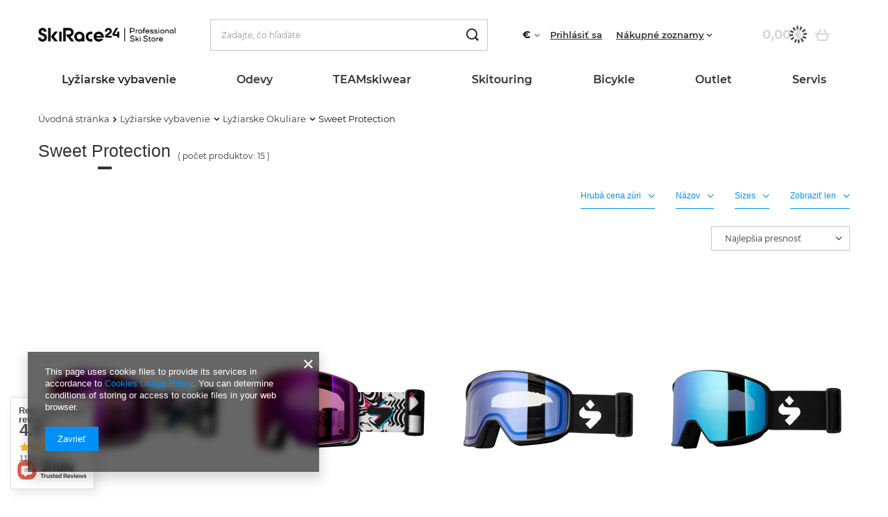

--- FILE ---
content_type: text/html; charset=utf-8
request_url: https://www.skirace24.sk/slo_m_Lyziarske-vybavenie_Lyziarske-Okuliare_Sweet-Protection-1601.html
body_size: 27929
content:
<!DOCTYPE html>
<html lang="sk" class="--vat --gross " ><head><link rel="preload" as="image" fetchpriority="high" media="(max-width: 420px)" href="/hpeciai/107db5ee9d1a50dc70fd9e7c054122be/slo_is_Lyziarske-okuliare-Sweet-Protection-Boondock-RIG-R-Reflect-Goggles-25-Years-Edition-Block-Party-2025-26-19553png"><link rel="preload" as="image" fetchpriority="high" media="(min-width: 420.1px)" href="/hpeciai/c2cc9910a247bdbd4158cca6a0b9de78/slo_il_Lyziarske-okuliare-Sweet-Protection-Boondock-RIG-R-Reflect-Goggles-25-Years-Edition-Block-Party-2025-26-19553png"><link rel="preload" as="image" fetchpriority="high" media="(max-width: 420px)" href="/hpeciai/008908bf073f10da4b3c28fbf4108c53/slo_is_Lyziarske-okuliare-Sweet-Protection-Connor-RIG-R-Reflect-Goggles-25-Years-Edition-Block-Party-2025-26-19552png"><link rel="preload" as="image" fetchpriority="high" media="(min-width: 420.1px)" href="/hpeciai/8c481e1f0d3e2940e34b65a5b3c64501/slo_il_Lyziarske-okuliare-Sweet-Protection-Connor-RIG-R-Reflect-Goggles-25-Years-Edition-Block-Party-2025-26-19552png"><meta name="viewport" content="user-scalable=no, initial-scale = 1.0, maximum-scale = 1.0, width=device-width, viewport-fit=cover"><meta http-equiv="Content-Type" content="text/html; charset=utf-8"><meta http-equiv="X-UA-Compatible" content="IE=edge"><title>Sweet Protection</title><meta name="description" content="Sweet Protection | Lyžiarske vybavenie | Lyžiarske Okuliare"><link rel="icon" href="/gfx/slo/favicon.ico"><meta name="theme-color" content="#0090f6"><meta name="msapplication-navbutton-color" content="#0090f6"><meta name="apple-mobile-web-app-status-bar-style" content="#0090f6"><link rel="preload stylesheet" as="style" href="/gfx/slo/style.css.gzip?r=1732891678"><link rel="stylesheet" type="text/css" href="/gfx/slo/search_style.css.gzip?r=1732891678"><script>var app_shop={urls:{prefix:'data="/gfx/'.replace('data="', '')+'slo/',graphql:'/graphql/v1/'},vars:{priceType:'gross',priceTypeVat:true,productDeliveryTimeAndAvailabilityWithBasket:false,geoipCountryCode:'US',fairShopLogo: { enabled: false, image: '/gfx/standards/safe_light.svg'},currency:{id:'EUR',symbol:'€',country:'eu',format:'###,##0.00',beforeValue:false,space:true,decimalSeparator:',',groupingSeparator:' '},language:{id:'slo',symbol:'sk',name:'Slovak'},},txt:{priceTypeText:' hrubý',},fn:{},fnrun:{},files:[],graphql:{}};const getCookieByName=(name)=>{const value=`; ${document.cookie}`;const parts = value.split(`; ${name}=`);if(parts.length === 2) return parts.pop().split(';').shift();return false;};if(getCookieByName('freeeshipping_clicked')){document.documentElement.classList.remove('--freeShipping');}if(getCookieByName('rabateCode_clicked')){document.documentElement.classList.remove('--rabateCode');}function hideClosedBars(){const closedBarsArray=JSON.parse(localStorage.getItem('closedBars'))||[];if(closedBarsArray.length){const styleElement=document.createElement('style');styleElement.textContent=`${closedBarsArray.map((el)=>`#${el}`).join(',')}{display:none !important;}`;document.head.appendChild(styleElement);}}hideClosedBars();</script><meta name="robots" content="index,follow"><meta name="rating" content="general"><meta name="Author" content="SKIRACE24 based on IdoSell - the best online selling solutions for your e-store (www.idosell.com/shop).">
<!-- Begin LoginOptions html -->

<style>
#client_new_social .service_item[data-name="service_Apple"]:before, 
#cookie_login_social_more .service_item[data-name="service_Apple"]:before,
.oscop_contact .oscop_login__service[data-service="Apple"]:before {
    display: block;
    height: 2.6rem;
    content: url('/gfx/standards/apple.svg?r=1743165583');
}
.oscop_contact .oscop_login__service[data-service="Apple"]:before {
    height: auto;
    transform: scale(0.8);
}
#client_new_social .service_item[data-name="service_Apple"]:has(img.service_icon):before,
#cookie_login_social_more .service_item[data-name="service_Apple"]:has(img.service_icon):before,
.oscop_contact .oscop_login__service[data-service="Apple"]:has(img.service_icon):before {
    display: none;
}
</style>

<!-- End LoginOptions html -->

<!-- Open Graph -->
<meta property="og:type" content="website"><meta property="og:url" content="https://www.skirace24.sk/slo_m_Lyziarske-vybavenie_Lyziarske-Okuliare_Sweet-Protection-1601.html
"><meta property="og:title" content="Sweet Protection"><meta property="og:description" content="Sweet Protection | Lyžiarske vybavenie | Lyžiarske Okuliare"><meta property="og:site_name" content="SKIRACE24"><meta property="og:locale" content="sk_SK"><meta property="og:image" content="https://www.skirace24.sk/hpeciai/1c838a8aff18ad96c0cfd1d041181a66/pol_pl_Gogle-Sweet-Protection-Boondock-RIG-R-Reflect-Goggles-25-Years-Edition-Block-Party-2025-26-19553_3.png"><meta property="og:image:width" content="500"><meta property="og:image:height" content="500"><link rel="manifest" href="https://www.skirace24.sk/data/include/pwa/6/manifest.json?t=3"><meta name="apple-mobile-web-app-capable" content="yes"><meta name="apple-mobile-web-app-status-bar-style" content="black"><meta name="apple-mobile-web-app-title" content="www.skirace24.sk"><link rel="apple-touch-icon" href="/data/include/pwa/6/icon-128.png"><link rel="apple-touch-startup-image" href="/data/include/pwa/6/logo-512.png" /><meta name="msapplication-TileImage" content="/data/include/pwa/6/icon-144.png"><meta name="msapplication-TileColor" content="#2F3BA2"><meta name="msapplication-starturl" content="/"><script type="application/javascript">var _adblock = true;</script><script async src="/data/include/advertising.js"></script><script type="application/javascript">var statusPWA = {
                online: {
                    txt: "Connected to the Internet",
                    bg: "#5fa341"
                },
                offline: {
                    txt: "No Internet connection",
                    bg: "#eb5467"
                }
            }</script><script async type="application/javascript" src="/ajax/js/pwa_online_bar.js?v=1&r=6"></script><script >
window.dataLayer = window.dataLayer || [];
window.gtag = function gtag() {
dataLayer.push(arguments);
}
gtag('consent', 'default', {
'ad_storage': 'denied',
'analytics_storage': 'denied',
'ad_personalization': 'denied',
'ad_user_data': 'denied',
'wait_for_update': 500
});

gtag('set', 'ads_data_redaction', true);
</script><script  class='google_consent_mode_update'>
gtag('consent', 'update', {
'ad_storage': 'granted',
'analytics_storage': 'granted',
'ad_personalization': 'granted',
'ad_user_data': 'granted'
});
</script>
<!-- End Open Graph -->

<link rel="canonical" href="https://www.skirace24.sk/slo_m_Lyziarske-vybavenie_Lyziarske-Okuliare_Sweet-Protection-1601.html" />

                <!-- Global site tag (gtag.js) -->
                <script  async src="https://www.googletagmanager.com/gtag/js?id=AW-692589977"></script>
                <script >
                    window.dataLayer = window.dataLayer || [];
                    window.gtag = function gtag(){dataLayer.push(arguments);}
                    gtag('js', new Date());
                    
                    gtag('config', 'AW-692589977', {"allow_enhanced_conversions":true});
gtag('config', 'AW-10970357804', {"allow_enhanced_conversions":true});

                </script>
                
<!-- Begin additional html or js -->


<!--21|5|16| modified: 2021-08-26 12:25:34-->
<meta name="facebook-domain-verification" content="oi6p7jhji364m8ffd5i104mra4712j" />
<!--25|5|18| modified: 2022-08-06 15:16:43-->
<link rel="stylesheet" type="text/css" href="/data/include/cms/custom_style.css">

<!-- End additional html or js -->
</head><body>
<!-- Begin additional html or js -->


<!--28|5|19| modified: 2024-11-29 15:46:54-->
<script>let additionalIcon = true;</script>

<!-- End additional html or js -->
<div id="container" class="search_page container max-width-1200"><header class=" commercial_banner"><script class="ajaxLoad">app_shop.vars.vat_registered="true";app_shop.vars.currency_format="###,##0.00";app_shop.vars.currency_before_value=false;app_shop.vars.currency_space=true;app_shop.vars.symbol="€";app_shop.vars.id="EUR";app_shop.vars.baseurl="http://www.skirace24.sk/";app_shop.vars.sslurl="https://www.skirace24.sk/";app_shop.vars.curr_url="%2Fslo_m_Lyziarske-vybavenie_Lyziarske-Okuliare_Sweet-Protection-1601.html";var currency_decimal_separator=',';var currency_grouping_separator=' ';app_shop.vars.blacklist_extension=["exe","com","swf","js","php"];app_shop.vars.blacklist_mime=["application/javascript","application/octet-stream","message/http","text/javascript","application/x-deb","application/x-javascript","application/x-shockwave-flash","application/x-msdownload"];app_shop.urls.contact="/contact-slo.html";app_shop.vars.blackWeekId=3002;</script><div id="viewType" style="display:none"></div><div id="logo" class="d-flex align-items-center"><a href="/" target="_self"><img src="/data/gfx/mask/slo/logo_5_big.png" alt="" width="8282" height="850"></a></div><form action="https://www.skirace24.sk/search.php" method="get" id="menu_search" class="menu_search"><a href="#showSearchForm" class="menu_search__mobile"></a><div class="menu_search__block"><div class="menu_search__item --input"><input class="menu_search__input" type="text" name="text" autocomplete="off" placeholder="Zadajte, čo hľadáte"><button class="menu_search__submit" type="submit"></button></div><div class="menu_search__item --results search_result"></div></div></form><div id="menu_settings" class="align-items-center justify-content-center justify-content-lg-end"><div class="open_trigger"><span class="d-none d-md-inline-block flag_txt">€</span><div class="menu_settings_wrapper d-md-none"><div class="menu_settings_inline"><div class="menu_settings_header">
								Jazyk a mena: 
							</div><div class="menu_settings_content"><span class="menu_settings_flag flag flag_slo"></span><strong class="menu_settings_value"><span class="menu_settings_language">sk</span><span> | </span><span class="menu_settings_currency">€</span></strong></div></div><div class="menu_settings_inline"><div class="menu_settings_header">
								Doručenie na adresu: 
							</div><div class="menu_settings_content"><strong class="menu_settings_value">Česká republika</strong></div></div></div><i class="icon-angle-down d-none d-md-inline-block"></i></div><form action="https://www.skirace24.sk/settings.php" method="post" class="custom-language-form"><ul class="custom-language__wrapper"><li><div class="form-group"><label for="menu_settings_curr">Mena</label><div class="select-after"><select class="form-control" name="curr" id="menu_settings_curr"><option value="EUR" selected>€</option><option value="CZK">Kč (1 € = 24.2801Kč)
															</option><option value="PLN">zł (1 € = 4.3zł)
															</option></select></div></div><div class="form-group"><label for="menu_settings_country">Doručenie na adresu</label><div class="select-after"><select class="form-control" name="country" id="menu_settings_country"><option selected value="1143020041">Česká republika</option><option value="1143020182">Slovensko</option></select></div></div></li><li class="buttons"><button class="btn --solid --large" type="submit">
								Uplatnenie zmien
							</button></li></ul></form><div id="menu_additional"><a class="account_link" href="https://www.skirace24.sk/login.php">Prihlásiť sa</a><div class="shopping_list_top" data-empty="true"><a href="https://www.skirace24.sk/sk/shoppinglist/" class="wishlist_link slt_link --empty">Nákupné zoznamy</a><div class="slt_lists"><ul class="slt_lists__nav"><li class="slt_lists__nav_item" data-list_skeleton="true" data-list_id="true" data-shared="true"><a class="slt_lists__nav_link" data-list_href="true"><span class="slt_lists__nav_name" data-list_name="true"></span><span class="slt_lists__count" data-list_count="true">0</span></a></li><li class="slt_lists__nav_item --empty"><a class="slt_lists__nav_link --empty" href="https://www.skirace24.sk/sk/shoppinglist/"><span class="slt_lists__nav_name" data-list_name="true">Nákupný zoznam</span><span class="slt_lists__count" data-list_count="true">0</span></a></li></ul></div></div></div></div><div class="shopping_list_top_mobile d-none" data-empty="true"><a href="https://www.skirace24.sk/sk/shoppinglist/" class="sltm_link --empty"></a></div><div id="menu_basket" class="topBasket --skeleton"><a class="topBasket__sub" href="/basketedit.php"><span class="badge badge-info"></span><strong class="topBasket__price">0,00 €</strong></a><div class="topBasket__details --products" style="display: none;"><div class="topBasket__block --labels"><label class="topBasket__item --name">Produkt</label><label class="topBasket__item --sum">Množstvo</label><label class="topBasket__item --prices">Cena</label></div><div class="topBasket__block --products"></div></div><div class="topBasket__details --shipping" style="display: none;"><span class="topBasket__name">Náklady na doručenie od</span><span id="shipppingCost"></span></div><script>
						app_shop.vars.cache_html = true;
					</script></div><nav id="menu_categories" class="wide"><button type="button" class="navbar-toggler"><i class="icon-reorder"></i></button><div class="navbar-collapse" id="menu_navbar"><ul class="navbar-nav mx-md-n2"><li class="nav-item active"><a  href="/slo_m_Lyziarske-vybavenie-1379.html" target="_self" title="Lyžiarske vybavenie" class="nav-link active" >Lyžiarske vybavenie</a><ul class="navbar-subnav"><li class="nav-item"><a  href="/slo_m_Lyziarske-vybavenie_Lyze-1380.html" target="_self" title="Lyže" class="nav-link" >Lyže</a><ul class="navbar-subsubnav more"><li class="nav-item"><a  href="/slo_m_Lyziarske-vybavenie_Lyze_Head-1381.html" target="_self" title="Head" class="nav-link" >Head</a></li><li class="nav-item"><a  href="/slo_m_Lyziarske-vybavenie_Lyze_Volkl-1433.html" target="_self" title="Volkl" class="nav-link" >Volkl</a></li><li class="nav-item"><a  href="/slo_m_Lyziarske-vybavenie_Lyze_Nordica-1520.html" target="_self" title="Nordica" class="nav-link" >Nordica</a></li><li class="nav-item"><a  href="/slo_m_Lyziarske-vybavenie_Lyze_Rossignol-1434.html" target="_self" title="Rossignol" class="nav-link" >Rossignol</a></li><li class="nav-item"><a  href="/slo_m_Lyziarske-vybavenie_Lyze_Dynastar-1432.html" target="_self" title="Dynastar" class="nav-link" >Dynastar</a></li><li class="nav-item"><a  href="/slo_m_Lyziarske-vybavenie_Lyze_Van-Deer-2853.html" target="_self" title="Van Deer" class="nav-link" >Van Deer</a></li><li class="nav-item"><a  href="/slo_m_Lyziarske-vybavenie_Lyze_Blizzard-1625.html" target="_self" title="Blizzard" class="nav-link" >Blizzard</a></li><li class="nav-item"><a  href="/slo_m_Lyziarske-vybavenie_Lyze_Fischer-1635.html" target="_self" title="Fischer" class="nav-link" >Fischer</a></li><li class="nav-item"><a  href="/slo_m_Lyziarske-vybavenie_Lyze_Blossom-Skis-1980.html" target="_self" title="Blossom Skis" class="nav-link" >Blossom Skis</a></li><li class="nav-item"><a  href="/slo_m_Lyziarske-vybavenie_Lyze_K2-2436.html" target="_self" title="K2" class="nav-link" >K2</a></li><li class="nav-item"><a  href="/slo_m_Lyziarske-vybavenie_Lyze_Kastle-2892.html" target="_self" title="Kastle" class="nav-link" >Kastle</a></li><li class="nav-item"><a  href="/slo_m_Lyziarske-vybavenie_Lyze_Dynafit-3071.html" target="_self" title="Dynafit" class="nav-link" >Dynafit</a></li><li class="nav-item"><a  href="/slo_m_Lyziarske-vybavenie_Lyze_Lyziarske-doplnky-1597.html" target="_self" title="Lyžiarske doplnky" class="nav-link" >Lyžiarske doplnky</a></li><li class="nav-item --extend"><a href="" class="nav-link" txt_alt="- Zrútenie">+ Rozšíriť</a></li></ul></li><li class="nav-item"><a  href="/slo_m_Lyziarske-vybavenie_Topanky-1403.html" target="_self" title="Topánky" class="nav-link" >Topánky</a><ul class="navbar-subsubnav more"><li class="nav-item"><a  href="/slo_m_Lyziarske-vybavenie_Topanky_Head-1404.html" target="_self" title="Head" class="nav-link" >Head</a></li><li class="nav-item"><a  href="/slo_m_Lyziarske-vybavenie_Topanky_Lange-1431.html" target="_self" title="Lange" class="nav-link" >Lange</a></li><li class="nav-item"><a  href="/slo_m_Lyziarske-vybavenie_Topanky_Rossignol-1435.html" target="_self" title="Rossignol" class="nav-link" >Rossignol</a></li><li class="nav-item"><a  href="/slo_m_Lyziarske-vybavenie_Topanky_Dalbello-1436.html" target="_self" title="Dalbello" class="nav-link" >Dalbello</a></li><li class="nav-item"><a  href="/slo_m_Lyziarske-vybavenie_Topanky_Tecnica-1506.html" target="_self" title="Tecnica" class="nav-link" >Tecnica</a></li><li class="nav-item"><a  href="/slo_m_Lyziarske-vybavenie_Topanky_Nordica-1521.html" target="_self" title="Nordica" class="nav-link" >Nordica</a></li><li class="nav-item"><a  href="/slo_m_Lyziarske-vybavenie_Topanky_Van-Deer-2854.html" target="_self" title="Van Deer" class="nav-link" >Van Deer</a></li><li class="nav-item"><a  href="/slo_m_Lyziarske-vybavenie_Topanky_Fischer-1636.html" target="_self" title="Fischer" class="nav-link" >Fischer</a></li><li class="nav-item"><a  href="/slo_m_Lyziarske-vybavenie_Topanky_K2-2435.html" target="_self" title="K2" class="nav-link" >K2</a></li><li class="nav-item"><a  href="/slo_m_Lyziarske-vybavenie_Topanky_La-Sportiva-2080.html" target="_self" title="La Sportiva" class="nav-link" >La Sportiva</a></li><li class="nav-item"><a  href="/slo_m_Lyziarske-vybavenie_Topanky_Kastle-2894.html" target="_self" title="Kastle" class="nav-link" >Kastle</a></li><li class="nav-item"><a  href="/slo_m_Lyziarske-vybavenie_Topanky_Dynafit-3073.html" target="_self" title="Dynafit" class="nav-link" >Dynafit</a></li><li class="nav-item"><a  href="/slo_m_Lyziarske-vybavenie_Topanky_Prislusenstvo-1596.html" target="_self" title="Príslušenstvo" class="nav-link" >Príslušenstvo</a></li><li class="nav-item --extend"><a href="" class="nav-link" txt_alt="- Zrútenie">+ Rozšíriť</a></li></ul></li><li class="nav-item"><a  href="/slo_m_Lyziarske-vybavenie_Prilby-1386.html" target="_self" title="Prilby" class="nav-link" >Prilby</a><ul class="navbar-subsubnav more"><li class="nav-item"><a  href="/slo_m_Lyziarske-vybavenie_Prilby_Kask-2996.html" target="_self" title="Kask" class="nav-link" >Kask</a></li><li class="nav-item"><a  href="/slo_m_Lyziarske-vybavenie_Prilby_Poc-1454.html" target="_self" title="Poc" class="nav-link" >Poc</a></li><li class="nav-item"><a  href="/slo_m_Lyziarske-vybavenie_Prilby_Head-1456.html" target="_self" title="Head" class="nav-link" >Head</a></li><li class="nav-item"><a  href="/slo_m_Lyziarske-vybavenie_Prilby_Shred-1489.html" target="_self" title="Shred" class="nav-link" >Shred</a></li><li class="nav-item"><a  href="/slo_m_Lyziarske-vybavenie_Prilby_Rossignol-1480.html" target="_self" title="Rossignol" class="nav-link" >Rossignol</a></li><li class="nav-item"><a  href="/slo_m_Lyziarske-vybavenie_Prilby_Sweet-Protection-1599.html" target="_self" title="Sweet Protection" class="nav-link" >Sweet Protection</a></li><li class="nav-item"><a  href="/slo_m_Lyziarske-vybavenie_Prilby_Oakley-2952.html" target="_self" title="Oakley" class="nav-link" >Oakley</a></li><li class="nav-item"><a  href="/slo_m_Lyziarske-vybavenie_Prilby_Briko-1522.html" target="_self" title="Briko" class="nav-link" >Briko</a></li><li class="nav-item"><a  href="/slo_m_Lyziarske-vybavenie_Prilby_Casco-1455.html" target="_self" title="Casco" class="nav-link" >Casco</a></li><li class="nav-item"><a  href="/slo_m_Lyziarske-vybavenie_Prilby_Flaxta-2862.html" target="_self" title="Flaxta" class="nav-link" >Flaxta</a></li><li class="nav-item"><a  href="/slo_m_Lyziarske-vybavenie_Prilby_Elan-1511.html" target="_self" title="Elan" class="nav-link" >Elan</a></li><li class="nav-item"><a  href="/slo_m_Lyziarske-vybavenie_Prilby_Bullski-1982.html" target="_self" title="Bullski" class="nav-link" >Bullski</a></li><li class="nav-item"><a  href="/slo_m_Lyziarske-vybavenie_Prilby_Uvex-1457.html" target="_self" title="Uvex" class="nav-link" >Uvex</a></li><li class="nav-item"><a  href="/slo_m_Lyziarske-vybavenie_Prilby_Cairn-1491.html" target="_self" title="Cairn" class="nav-link" >Cairn</a></li><li class="nav-item"><a  href="/slo_m_Lyziarske-vybavenie_Prilby_Dainese-2896.html" target="_self" title="Dainese" class="nav-link" >Dainese</a></li><li class="nav-item"><a  href="/slo_m_Lyziarske-vybavenie_Prilby_Dynafit-3063.html" target="_self" title="Dynafit" class="nav-link" >Dynafit</a></li><li class="nav-item"><a  href="/slo_m_Lyziarske-vybavenie_Prilby_Zobrazit-vsetko-1734.html" target="_self" title="Zobraziť všetko" class="nav-link" >Zobraziť všetko</a></li><li class="nav-item"><a  href="/slo_m_Lyziarske-vybavenie_Prilby_Bliz-3060.html" target="_self" title="Bliz" class="nav-link" >Bliz</a></li><li class="nav-item --extend"><a href="" class="nav-link" txt_alt="- Zrútenie">+ Rozšíriť</a></li></ul></li><li class="nav-item active"><a  href="/slo_m_Lyziarske-vybavenie_Lyziarske-Okuliare-1384.html" target="_self" title="Lyžiarske Okuliare" class="nav-link active" >Lyžiarske Okuliare</a><ul class="navbar-subsubnav more"><li class="nav-item"><a  href="/slo_m_Lyziarske-vybavenie_Lyziarske-Okuliare_Poc-1450.html" target="_self" title="Poc" class="nav-link" >Poc</a></li><li class="nav-item"><a  href="/slo_m_Lyziarske-vybavenie_Lyziarske-Okuliare_Oakley-1451.html" target="_self" title="Oakley" class="nav-link" >Oakley</a></li><li class="nav-item active"><a  href="/slo_m_Lyziarske-vybavenie_Lyziarske-Okuliare_Sweet-Protection-1601.html" target="_self" title="Sweet Protection" class="nav-link active" >Sweet Protection</a></li><li class="nav-item"><a  href="/slo_m_Lyziarske-vybavenie_Lyziarske-Okuliare_Shred-1488.html" target="_self" title="Shred" class="nav-link" >Shred</a></li><li class="nav-item"><a  href="/slo_m_Lyziarske-vybavenie_Lyziarske-Okuliare_Head-1453.html" target="_self" title="Head" class="nav-link" >Head</a></li><li class="nav-item"><a  href="/slo_m_Lyziarske-vybavenie_Lyziarske-Okuliare_Uvex-1486.html" target="_self" title="Uvex" class="nav-link" >Uvex</a></li><li class="nav-item"><a  href="/slo_m_Lyziarske-vybavenie_Lyziarske-Okuliare_Casco-1452.html" target="_self" title="Casco" class="nav-link" >Casco</a></li><li class="nav-item"><a  href="/slo_m_Lyziarske-vybavenie_Lyziarske-Okuliare_Rossignol-1481.html" target="_self" title="Rossignol" class="nav-link" >Rossignol</a></li><li class="nav-item"><a  href="/slo_m_Lyziarske-vybavenie_Lyziarske-Okuliare_Red-Bull-2088.html" target="_self" title="Red Bull" class="nav-link" >Red Bull</a></li><li class="nav-item"><a  href="/slo_m_Lyziarske-vybavenie_Lyziarske-Okuliare_Briko-2090.html" target="_self" title="Briko" class="nav-link" >Briko</a></li><li class="nav-item"><a  href="/slo_m_Lyziarske-vybavenie_Lyziarske-Okuliare_Julbo-3030.html" target="_self" title="Julbo" class="nav-link" >Julbo</a></li><li class="nav-item"><a  href="/slo_m_Lyziarske-vybavenie_Lyziarske-Okuliare_Bliz-3058.html" target="_self" title="Bliz" class="nav-link" >Bliz</a></li><li class="nav-item"><a  href="/slo_m_Lyziarske-vybavenie_Lyziarske-Okuliare_Bullski-1984.html" target="_self" title="Bullski" class="nav-link" >Bullski</a></li><li class="nav-item"><a  href="/slo_m_Lyziarske-vybavenie_Lyziarske-Okuliare_Flaxta-2865.html" target="_self" title="Flaxta" class="nav-link" >Flaxta</a></li><li class="nav-item"><a  href="/slo_m_Lyziarske-vybavenie_Lyziarske-Okuliare_Koo-3075.html" target="_self" title="Koo" class="nav-link" >Koo</a></li><li class="nav-item"><a  href="/slo_m_Lyziarske-vybavenie_Lyziarske-Okuliare_Nahradne-zorniky-1557.html" target="_self" title="Náhradné zorníky" class="nav-link" >Náhradné zorníky</a></li><li class="nav-item"><a  href="/slo_m_Lyziarske-vybavenie_Lyziarske-Okuliare_Dynafit-3065.html" target="_self" title="Dynafit" class="nav-link" >Dynafit</a></li><li class="nav-item --extend"><a href="" class="nav-link" txt_alt="- Zrútenie">+ Rozšíriť</a></li></ul></li><li class="nav-item"><a  href="/slo_m_Lyziarske-vybavenie_Palice-1382.html" target="_self" title="Palice" class="nav-link" >Palice</a><ul class="navbar-subsubnav more"><li class="nav-item"><a  href="/slo_m_Lyziarske-vybavenie_Palice_Leki-1458.html" target="_self" title="Leki" class="nav-link" >Leki</a></li><li class="nav-item"><a  href="/slo_m_Lyziarske-vybavenie_Palice_Komperdell-1459.html" target="_self" title="Komperdell" class="nav-link" >Komperdell</a></li><li class="nav-item"><a  href="/slo_m_Lyziarske-vybavenie_Palice_Head-1460.html" target="_self" title="Head" class="nav-link" >Head</a></li><li class="nav-item"><a  href="/slo_m_Lyziarske-vybavenie_Palice_Rossignol-1500.html" target="_self" title="Rossignol" class="nav-link" >Rossignol</a></li><li class="nav-item"><a  href="/slo_m_Lyziarske-vybavenie_Palice_Gabel-1542.html" target="_self" title="Gabel" class="nav-link" >Gabel</a></li><li class="nav-item"><a  href="/slo_m_Lyziarske-vybavenie_Palice_Kerma-2040.html" target="_self" title="Kerma" class="nav-link" >Kerma</a></li><li class="nav-item"><a  href="/slo_m_Lyziarske-vybavenie_Palice_Van-Deer-2855.html" target="_self" title="Van Deer" class="nav-link" >Van Deer</a></li><li class="nav-item"><a  href="/slo_m_Lyziarske-vybavenie_Palice_Level-1518.html" target="_self" title="Level" class="nav-link" >Level</a></li><li class="nav-item"><a  href="/slo_m_Lyziarske-vybavenie_Palice_Nordica-2857.html" target="_self" title="Nordica" class="nav-link" >Nordica</a></li><li class="nav-item"><a  href="/slo_m_Lyziarske-vybavenie_Palice_Volkl-1536.html" target="_self" title="Volkl" class="nav-link" >Volkl</a></li><li class="nav-item"><a  href="/slo_m_Lyziarske-vybavenie_Palice_Turisticke-Palice-1885.html" target="_self" title="Turistické Palice" class="nav-link" >Turistické Palice</a></li><li class="nav-item --extend"><a href="" class="nav-link" txt_alt="- Zrútenie">+ Rozšíriť</a></li></ul></li><li class="nav-item"><a  href="/slo_m_Lyziarske-vybavenie_Rukavice-1383.html" target="_self" title="Rukavice" class="nav-link" >Rukavice</a><ul class="navbar-subsubnav more"><li class="nav-item"><a  href="/slo_m_Lyziarske-vybavenie_Rukavice_Hestra-3033.html" target="_self" title="Hestra" class="nav-link" >Hestra</a></li><li class="nav-item"><a  href="/slo_m_Lyziarske-vybavenie_Rukavice_Leki-1445.html" target="_self" title="Leki" class="nav-link" >Leki</a></li><li class="nav-item"><a  href="/slo_m_Lyziarske-vybavenie_Rukavice_Reusch-1446.html" target="_self" title="Reusch" class="nav-link" >Reusch</a></li><li class="nav-item"><a  href="/slo_m_Lyziarske-vybavenie_Rukavice_Level-1447.html" target="_self" title="Level" class="nav-link" >Level</a></li><li class="nav-item"><a  href="/slo_m_Lyziarske-vybavenie_Rukavice_Ziener-1512.html" target="_self" title="Ziener" class="nav-link" >Ziener</a></li><li class="nav-item"><a  href="/slo_m_Lyziarske-vybavenie_Rukavice_Descente-3053.html" target="_self" title="Descente" class="nav-link" >Descente</a></li><li class="nav-item"><a  href="/slo_m_Lyziarske-vybavenie_Rukavice_Rossignol-1513.html" target="_self" title="Rossignol" class="nav-link" >Rossignol</a></li><li class="nav-item"><a  href="/slo_m_Lyziarske-vybavenie_Rukavice_Shred-Slytech-1487.html" target="_self" title="Shred/Slytech" class="nav-link" >Shred/Slytech</a></li><li class="nav-item"><a  href="/slo_m_Lyziarske-vybavenie_Rukavice_Komperdell-1584.html" target="_self" title="Komperdell" class="nav-link" >Komperdell</a></li><li class="nav-item"><a  href="/slo_m_Lyziarske-vybavenie_Rukavice_Energiapura-1449.html" target="_self" title="Energiapura" class="nav-link" >Energiapura</a></li><li class="nav-item"><a  href="/slo_m_Lyziarske-vybavenie_Rukavice_Nordica-2860.html" target="_self" title="Nordica" class="nav-link" >Nordica</a></li><li class="nav-item"><a  href="/slo_m_Lyziarske-vybavenie_Rukavice_Viking-2085.html" target="_self" title="Viking" class="nav-link" >Viking</a></li><li class="nav-item"><a  href="/slo_m_Lyziarske-vybavenie_Rukavice_Dainese-2881.html" target="_self" title="Dainese" class="nav-link" >Dainese</a></li><li class="nav-item"><a  href="/slo_m_Lyziarske-vybavenie_Rukavice_Zobrazit-vsetko-1737.html" target="_self" title="Zobraziť všetko" class="nav-link" >Zobraziť všetko</a></li><li class="nav-item"><a  href="/slo_m_Lyziarske-vybavenie_Rukavice_Dynafit-3069.html" target="_self" title="Dynafit" class="nav-link" >Dynafit</a></li><li class="nav-item --extend"><a href="" class="nav-link" txt_alt="- Zrútenie">+ Rozšíriť</a></li></ul></li><li class="nav-item"><a  href="/slo_m_Lyziarske-vybavenie_Chranice-1503.html" target="_self" title="Chrániče" class="nav-link" >Chrániče</a><ul class="navbar-subsubnav"><li class="nav-item"><a  href="/slo_m_Lyziarske-vybavenie_Chranice_Spodna-bielizen-Anti-Cut-2884.html" target="_self" title="Spodná bielizeň Anti-Cut" class="nav-link" >Spodná bielizeň Anti-Cut</a></li><li class="nav-item"><a  href="/slo_m_Lyziarske-vybavenie_Chranice_Chranice-chrbta-1569.html" target="_self" title="Chrániče chrbta" class="nav-link" >Chrániče chrbta</a></li><li class="nav-item"><a  href="/slo_m_Lyziarske-vybavenie_Chranice_Chranice-ramien-pavuk-1573.html" target="_self" title="Chrániče ramien/pavúk" class="nav-link" >Chrániče ramien/pavúk</a></li><li class="nav-item"><a  href="/slo_m_Lyziarske-vybavenie_Chranice_Chranice-predlaktia-1572.html" target="_self" title="Chrániče predlaktia" class="nav-link" >Chrániče predlaktia</a></li><li class="nav-item"><a  href="/slo_m_Lyziarske-vybavenie_Chranice_Holenne-chranice-1589.html" target="_self" title="Holenné chrániče" class="nav-link" >Holenné chrániče</a></li><li class="nav-item"><a  href="/slo_m_Lyziarske-vybavenie_Chranice_Chranice-noh-1571.html" target="_self" title="Chrániče nôh" class="nav-link" >Chrániče nôh</a></li><li class="nav-item"><a  href="/slo_m_Lyziarske-vybavenie_Chranice_Chranice-palic-1568.html" target="_self" title="Chrániče palíc" class="nav-link" >Chrániče palíc</a></li><li class="nav-item"><a  href="/slo_m_Lyziarske-vybavenie_Chranice_Chranice-celuste-1570.html" target="_self" title="Chrániče čeľuste" class="nav-link" >Chrániče čeľuste</a></li></ul></li><li class="nav-item"><a  href="/slo_m_Lyziarske-vybavenie_Servisne-Prislusenstvo-1402.html" target="_self" title="Servisné Príslušenstvo" class="nav-link" >Servisné Príslušenstvo</a><ul class="navbar-subsubnav more"><li class="nav-item"><a  href="/slo_m_Lyziarske-vybavenie_Servisne-Prislusenstvo_Vosky-1461.html" target="_self" title="Vosky" class="nav-link" >Vosky</a></li><li class="nav-item"><a  href="/slo_m_Lyziarske-vybavenie_Servisne-Prislusenstvo_Struhadlo-1469.html" target="_self" title="Strúhadlo" class="nav-link" >Strúhadlo</a></li><li class="nav-item"><a  href="/slo_m_Lyziarske-vybavenie_Servisne-Prislusenstvo_Uhlovace-1468.html" target="_self" title="Úhlovače" class="nav-link" >Úhlovače</a></li><li class="nav-item"><a  href="/slo_m_Lyziarske-vybavenie_Servisne-Prislusenstvo_Skrabky-1466.html" target="_self" title="Škrabky" class="nav-link" >Škrabky</a></li><li class="nav-item"><a  href="/slo_m_Lyziarske-vybavenie_Servisne-Prislusenstvo_Pilniky-1467.html" target="_self" title="Pilníky" class="nav-link" >Pilníky</a></li><li class="nav-item"><a  href="/slo_m_Lyziarske-vybavenie_Servisne-Prislusenstvo_Kefky-1465.html" target="_self" title="Kefky" class="nav-link" >Kefky</a></li><li class="nav-item"><a  href="/slo_m_Lyziarske-vybavenie_Servisne-Prislusenstvo_Impregnacia-a-pracie-prostriedky-1474.html" target="_self" title="Impregnácia a pracie prostriedky" class="nav-link" >Impregnácia a pracie prostriedky</a></li><li class="nav-item"><a  href="/slo_m_Lyziarske-vybavenie_Servisne-Prislusenstvo_Cistenie-1472.html" target="_self" title="Čistenie" class="nav-link" >Čistenie</a></li><li class="nav-item"><a  href="/slo_m_Lyziarske-vybavenie_Servisne-Prislusenstvo_Zehlicky-1464.html" target="_self" title="Žehličky" class="nav-link" >Žehličky</a></li><li class="nav-item"><a  href="/slo_m_Lyziarske-vybavenie_Servisne-Prislusenstvo_Zveraky-1462.html" target="_self" title="Zveráky" class="nav-link" >Zveráky</a></li><li class="nav-item"><a  href="/slo_m_Lyziarske-vybavenie_Servisne-Prislusenstvo_Servisny-Stol-1463.html" target="_self" title="Servisný Stôl" class="nav-link" >Servisný Stôl</a></li><li class="nav-item"><a  href="/slo_m_Lyziarske-vybavenie_Servisne-Prislusenstvo_Oblecenie-1470.html" target="_self" title="Oblečenie" class="nav-link" >Oblečenie</a></li><li class="nav-item"><a  href="/slo_m_Lyziarske-vybavenie_Servisne-Prislusenstvo_Prislusenstvo-1473.html" target="_self" title="Príslušenstvo" class="nav-link" >Príslušenstvo</a></li><li class="nav-item"><a  href="/slo_m_Lyziarske-vybavenie_Servisne-Prislusenstvo_Zobrazit-vsetko-1739.html" target="_self" title="Zobraziť všetko" class="nav-link" >Zobraziť všetko</a></li><li class="nav-item --extend"><a href="" class="nav-link" txt_alt="- Zrútenie">+ Rozšíriť</a></li></ul></li><li class="nav-item"><a  href="/slo_m_Lyziarske-vybavenie_Prislusenstvo-1422.html" target="_self" title="Príslušenstvo" class="nav-link" >Príslušenstvo</a><ul class="navbar-subsubnav"><li class="nav-item"><a  href="/slo_m_Lyziarske-vybavenie_Prislusenstvo_Nahradne-zorniky-1576.html" target="_self" title="Náhradné zorníky" class="nav-link" >Náhradné zorníky</a></li><li class="nav-item"><a  href="/slo_m_Lyziarske-vybavenie_Prislusenstvo_Vaky-Pripady-1581.html" target="_self" title="Vaky / Prípady" class="nav-link" >Vaky / Prípady</a></li><li class="nav-item"><a  href="/slo_m_Lyziarske-vybavenie_Prislusenstvo_Stahovaci-pasik-1582.html" target="_self" title="Sťahovací pásik" class="nav-link" >Sťahovací pásik</a></li><li class="nav-item"><a  href="/slo_m_Lyziarske-vybavenie_Prislusenstvo_Siltovky-1583.html" target="_self" title="Šiltovky" class="nav-link" >Šiltovky</a></li><li class="nav-item"><a  href="/slo_m_Lyziarske-vybavenie_Prislusenstvo_Ochranna-maska-2035.html" target="_self" title="Ochranná maska" class="nav-link" >Ochranná maska</a></li><li class="nav-item"><a  href="/slo_m_Lyziarske-vybavenie_Prislusenstvo_Ostatne-1578.html" target="_self" title="Ostatné" class="nav-link" >Ostatné</a></li><li class="nav-item"><a  href="/slo_m_Lyziarske-vybavenie_Prislusenstvo_Zobrazit-vsetko-1748.html" target="_self" title="Zobraziť všetko" class="nav-link" >Zobraziť všetko</a></li><li class="nav-item"><a  href="/slo_m_Lyziarske-vybavenie_Prislusenstvo_Termosky-a-termohrnceky-1893.html" target="_self" title="Termosky a termohrnčeky" class="nav-link" >Termosky a termohrnčeky</a></li></ul></li><li class="nav-item"><a  href="/slo_m_Lyziarske-vybavenie_Vaky-na-topanky-a-helmy-1554.html" target="_self" title="Vaky na topánky a helmy" class="nav-link" >Vaky na topánky a helmy</a><ul class="navbar-subsubnav"><li class="nav-item"><a  href="/slo_m_Lyziarske-vybavenie_Vaky-na-topanky-a-helmy_Zobrazit-vsetko-1742.html" target="_self" title="Zobraziť všetko" class="nav-link" >Zobraziť všetko</a></li></ul></li><li class="nav-item"><a  href="/slo_m_Lyziarske-vybavenie_Vaky-na-lyze-1555.html" target="_self" title="Vaky na lyže" class="nav-link" >Vaky na lyže</a><ul class="navbar-subsubnav"><li class="nav-item"><a  href="/slo_m_Lyziarske-vybavenie_Vaky-na-lyze_Zobrazit-vsetko-1741.html" target="_self" title="Zobraziť všetko" class="nav-link" >Zobraziť všetko</a></li></ul></li><li class="nav-item"><a  href="/slo_m_Lyziarske-vybavenie_Tasky-1556.html" target="_self" title="Tašky" class="nav-link" >Tašky</a><ul class="navbar-subsubnav"><li class="nav-item"><a  href="/slo_m_Lyziarske-vybavenie_Tasky_Zobrazit-vsetko-1751.html" target="_self" title="Zobraziť všetko" class="nav-link" >Zobraziť všetko</a></li></ul></li><li class="nav-item"><a  href="/slo_m_Lyziarske-vybavenie_Vysusace-1406.html" target="_self" title="Vysúšače" class="nav-link" >Vysúšače</a><ul class="navbar-subsubnav"><li class="nav-item"><a  href="/slo_m_Lyziarske-vybavenie_Vysusace_Zobrazit-vsetko-1740.html" target="_self" title="Zobraziť všetko" class="nav-link" >Zobraziť všetko</a></li></ul></li><li class="nav-item"><a  href="/slo_m_Lyziarske-vybavenie_Lyziarske-viazanie-1424.html" target="_self" title="Lyžiarske viazanie" class="nav-link" >Lyžiarske viazanie</a><ul class="navbar-subsubnav"><li class="nav-item"><a  href="/slo_m_Lyziarske-vybavenie_Lyziarske-viazanie_Zobrazit-vsetko-1744.html" target="_self" title="Zobraziť všetko" class="nav-link" >Zobraziť všetko</a></li></ul></li><li class="nav-item"><a  href="/slo_m_Lyziarske-vybavenie_Boostery-1577.html" target="_self" title="Boostery" class="nav-link" >Boostery</a><ul class="navbar-subsubnav"><li class="nav-item"><a  href="/slo_m_Lyziarske-vybavenie_Boostery_Zobrazit-vsetko-1749.html" target="_self" title="Zobraziť všetko" class="nav-link" >Zobraziť všetko</a></li></ul></li><li class="nav-item empty"><a  href="/slo_m_Lyziarske-vybavenie_GoPro-2907.html" target="_self" title="GoPro" class="nav-link" >GoPro</a></li><li class="nav-item"><a  href="/slo_m_Lyziarske-vybavenie_Okuliare-1385.html" target="_self" title="Okuliare" class="nav-link" >Okuliare</a><ul class="navbar-subsubnav"><li class="nav-item"><a  href="/slo_m_Lyziarske-vybavenie_Okuliare_Zobrazit-vsetko-1745.html" target="_self" title="Zobraziť všetko" class="nav-link" >Zobraziť všetko</a></li></ul></li><li class="nav-item"><a  href="/slo_m_Lyziarske-vybavenie_Vlozky-1477.html" target="_self" title="Vložky" class="nav-link" >Vložky</a><ul class="navbar-subsubnav"><li class="nav-item"><a  href="/slo_m_Lyziarske-vybavenie_Vlozky_Zobrazit-vsetko-1746.html" target="_self" title="Zobraziť všetko" class="nav-link" >Zobraziť všetko</a></li></ul></li></ul></li><li class="nav-item"><a  href="/slo_m_Odevy-1387.html" target="_self" title="Odevy" class="nav-link" >Odevy</a><ul class="navbar-subnav"><li class="nav-item"><a  href="/slo_m_Odevy_Lyziarske-Bundy-1388.html" target="_self" title="Lyžiarske Bundy" class="nav-link" >Lyžiarske Bundy</a><ul class="navbar-subsubnav"><li class="nav-item"><a  href="/slo_m_Odevy_Lyziarske-Bundy_Panske-1425.html" target="_self" title="Pánske" class="nav-link" >Pánske</a></li><li class="nav-item"><a  href="/slo_m_Odevy_Lyziarske-Bundy_Damske-1426.html" target="_self" title="Dámske" class="nav-link" >Dámske</a></li><li class="nav-item"><a  href="/slo_m_Odevy_Lyziarske-Bundy_Juniorske-1430.html" target="_self" title="Juniorské" class="nav-link" >Juniorské</a></li></ul></li><li class="nav-item"><a  href="/slo_m_Odevy_Lyziarske-Nohavice-1427.html" target="_self" title="Lyžiarske Nohavice" class="nav-link" >Lyžiarske Nohavice</a><ul class="navbar-subsubnav"><li class="nav-item"><a  href="/slo_m_Odevy_Lyziarske-Nohavice_Panske-1428.html" target="_self" title="Pánske" class="nav-link" >Pánske</a></li><li class="nav-item"><a  href="/slo_m_Odevy_Lyziarske-Nohavice_Damske-1429.html" target="_self" title="Dámske" class="nav-link" >Dámske</a></li><li class="nav-item"><a  href="/slo_m_Odevy_Lyziarske-Nohavice_Juniorske-1482.html" target="_self" title="Juniorské" class="nav-link" >Juniorské</a></li></ul></li><li class="nav-item"><a  href="/slo_m_Odevy_Softshelle-1527.html" target="_self" title="Softshelle" class="nav-link" >Softshelle</a><ul class="navbar-subsubnav"><li class="nav-item"><a  href="/slo_m_Odevy_Softshelle_Panske-1559.html" target="_self" title="Pánske" class="nav-link" >Pánske</a></li><li class="nav-item"><a  href="/slo_m_Odevy_Softshelle_Damske-1560.html" target="_self" title="Dámske" class="nav-link" >Dámske</a></li><li class="nav-item"><a  href="/slo_m_Odevy_Softshelle_Juniorske-1561.html" target="_self" title="Juniorské" class="nav-link" >Juniorské</a></li></ul></li><li class="nav-item"><a  href="/slo_m_Odevy_Izolacne-bundy-1528.html" target="_self" title="Izolačné bundy" class="nav-link" >Izolačné bundy</a><ul class="navbar-subsubnav"><li class="nav-item"><a  href="/slo_m_Odevy_Izolacne-bundy_Panske-1562.html" target="_self" title="Pánske" class="nav-link" >Pánske</a></li><li class="nav-item"><a  href="/slo_m_Odevy_Izolacne-bundy_Damske-1563.html" target="_self" title="Dámske" class="nav-link" >Dámske</a></li><li class="nav-item"><a  href="/slo_m_Odevy_Izolacne-bundy_Juniorske-1564.html" target="_self" title="Juniorské" class="nav-link" >Juniorské</a></li></ul></li><li class="nav-item"><a  href="/slo_m_Odevy_Vesty-1538.html" target="_self" title="Vesty" class="nav-link" >Vesty</a><ul class="navbar-subsubnav"><li class="nav-item"><a  href="/slo_m_Odevy_Vesty_Panske-1565.html" target="_self" title="Pánske" class="nav-link" >Pánske</a></li><li class="nav-item"><a  href="/slo_m_Odevy_Vesty_Damske-1566.html" target="_self" title="Dámske" class="nav-link" >Dámske</a></li><li class="nav-item"><a  href="/slo_m_Odevy_Vesty_Juniorske-1567.html" target="_self" title="Juniorské" class="nav-link" >Juniorské</a></li></ul></li><li class="nav-item"><a  href="/slo_m_Odevy_Mikiny-1531.html" target="_self" title="Mikiny " class="nav-link" >Mikiny </a><ul class="navbar-subsubnav"><li class="nav-item"><a  href="/slo_m_Odevy_Mikiny-_Panske-1593.html" target="_self" title="Pánske" class="nav-link" >Pánske</a></li><li class="nav-item"><a  href="/slo_m_Odevy_Mikiny-_Damske-1594.html" target="_self" title="Dámske" class="nav-link" >Dámske</a></li><li class="nav-item"><a  href="/slo_m_Odevy_Mikiny-_Juniorske-1595.html" target="_self" title="Juniorské" class="nav-link" >Juniorské</a></li></ul></li><li class="nav-item"><a  href="/slo_m_Odevy_Lyziarske-kombineza-Race-Suits-1389.html" target="_self" title="Lyžiarske kombinéza / Race Suits" class="nav-link" >Lyžiarske kombinéza / Race Suits</a><ul class="navbar-subsubnav"><li class="nav-item"><a  href="/slo_m_Odevy_Lyziarske-kombineza-Race-Suits_Seniorske-1526.html" target="_self" title="Seniorské" class="nav-link" >Seniorské</a></li><li class="nav-item"><a  href="/slo_m_Odevy_Lyziarske-kombineza-Race-Suits_Juniorske-1525.html" target="_self" title="Juniorské" class="nav-link" >Juniorské</a></li></ul></li><li class="nav-item"><a  href="/slo_m_Odevy_Softshellove-sortky-1419.html" target="_self" title="Softshellové šortky" class="nav-link" >Softshellové šortky</a><ul class="navbar-subsubnav"><li class="nav-item"><a  href="/slo_m_Odevy_Softshellove-sortky_Seniorske-1539.html" target="_self" title="Seniorské" class="nav-link" >Seniorské</a></li><li class="nav-item"><a  href="/slo_m_Odevy_Softshellove-sortky_Juniorske-1540.html" target="_self" title="Juniorské" class="nav-link" >Juniorské</a></li></ul></li><li class="nav-item"><a  href="/slo_m_Odevy_Lyziarske-rukavice-1543.html" target="_self" title="Lyžiarske rukavice" class="nav-link" >Lyžiarske rukavice</a><ul class="navbar-subsubnav more"><li class="nav-item"><a  href="/slo_m_Odevy_Lyziarske-rukavice_Leki-1544.html" target="_self" title="Leki" class="nav-link" >Leki</a></li><li class="nav-item"><a  href="/slo_m_Odevy_Lyziarske-rukavice_Reusch-1545.html" target="_self" title="Reusch" class="nav-link" >Reusch</a></li><li class="nav-item"><a  href="/slo_m_Odevy_Lyziarske-rukavice_Level-1546.html" target="_self" title="Level" class="nav-link" >Level</a></li><li class="nav-item"><a  href="/slo_m_Odevy_Lyziarske-rukavice_Ziener-1551.html" target="_self" title="Ziener" class="nav-link" >Ziener</a></li><li class="nav-item"><a  href="/slo_m_Odevy_Lyziarske-rukavice_Rossignol-1552.html" target="_self" title="Rossignol" class="nav-link" >Rossignol</a></li><li class="nav-item"><a  href="/slo_m_Odevy_Lyziarske-rukavice_Shred-Slytech-1549.html" target="_self" title="Shred/Slytech" class="nav-link" >Shred/Slytech</a></li><li class="nav-item"><a  href="/slo_m_Odevy_Lyziarske-rukavice_Descente-3055.html" target="_self" title="Descente" class="nav-link" >Descente</a></li><li class="nav-item"><a  href="/slo_m_Odevy_Lyziarske-rukavice_Komperdell-1585.html" target="_self" title="Komperdell" class="nav-link" >Komperdell</a></li><li class="nav-item"><a  href="/slo_m_Odevy_Lyziarske-rukavice_Energiapura-1548.html" target="_self" title="Energiapura" class="nav-link" >Energiapura</a></li><li class="nav-item"><a  href="/slo_m_Odevy_Lyziarske-rukavice_Nordica-2861.html" target="_self" title="Nordica" class="nav-link" >Nordica</a></li><li class="nav-item"><a  href="/slo_m_Odevy_Lyziarske-rukavice_Viking-2086.html" target="_self" title="Viking" class="nav-link" >Viking</a></li><li class="nav-item"><a  href="/slo_m_Odevy_Lyziarske-rukavice_Dainese-2882.html" target="_self" title="Dainese" class="nav-link" >Dainese</a></li><li class="nav-item"><a  href="/slo_m_Odevy_Lyziarske-rukavice_Hestra-3034.html" target="_self" title="Hestra" class="nav-link" >Hestra</a></li><li class="nav-item"><a  href="/slo_m_Odevy_Lyziarske-rukavice_Dynafit-3068.html" target="_self" title="Dynafit" class="nav-link" >Dynafit</a></li><li class="nav-item --extend"><a href="" class="nav-link" txt_alt="- Zrútenie">+ Rozšíriť</a></li></ul></li><li class="nav-item"><a  href="/slo_m_Odevy_Plastenky-1529.html" target="_self" title="Pláštenky" class="nav-link" >Pláštenky</a><ul class="navbar-subsubnav"><li class="nav-item"><a  href="/slo_m_Odevy_Plastenky_Seniorske-1762.html" target="_self" title="Seniorské" class="nav-link" >Seniorské</a></li><li class="nav-item"><a  href="/slo_m_Odevy_Plastenky_Juniorske-1763.html" target="_self" title="Juniorské" class="nav-link" >Juniorské</a></li></ul></li><li class="nav-item"><a  href="/slo_m_Odevy_Termoaktivne-Oblecenie-1437.html" target="_self" title="Termoaktívne Oblečenie" class="nav-link" >Termoaktívne Oblečenie</a><ul class="navbar-subsubnav"><li class="nav-item"><a  href="/slo_m_Odevy_Termoaktivne-Oblecenie_Panske-1438.html" target="_self" title="Pánske" class="nav-link" >Pánske</a></li><li class="nav-item"><a  href="/slo_m_Odevy_Termoaktivne-Oblecenie_Damske-1439.html" target="_self" title="Dámske" class="nav-link" >Dámske</a></li><li class="nav-item"><a  href="/slo_m_Odevy_Termoaktivne-Oblecenie_Juniorske-1484.html" target="_self" title="Juniorské" class="nav-link" >Juniorské</a></li></ul></li><li class="nav-item"><a  href="/slo_m_Odevy_Softshellove-kalhoty-1628.html" target="_self" title="Softshellové kalhoty" class="nav-link" >Softshellové kalhoty</a><ul class="navbar-subsubnav"><li class="nav-item"><a  href="/slo_m_Odevy_Softshellove-kalhoty_Seniorske-1767.html" target="_self" title="Seniorské" class="nav-link" >Seniorské</a></li></ul></li><li class="nav-item"><a  href="/slo_m_Odevy_Teplaky-1532.html" target="_self" title="Tepláky" class="nav-link" >Tepláky</a><ul class="navbar-subsubnav"><li class="nav-item"><a  href="/slo_m_Odevy_Teplaky_Panske-1764.html" target="_self" title="Pánske" class="nav-link" >Pánske</a></li><li class="nav-item"><a  href="/slo_m_Odevy_Teplaky_Damske-1765.html" target="_self" title="Dámske" class="nav-link" >Dámske</a></li></ul></li><li class="nav-item"><a  href="/slo_m_Odevy_Tricka-1530.html" target="_self" title="Tričká" class="nav-link" >Tričká</a><ul class="navbar-subsubnav"><li class="nav-item"><a  href="/slo_m_Odevy_Tricka_Seniorske-1769.html" target="_self" title="Seniorské" class="nav-link" >Seniorské</a></li><li class="nav-item"><a  href="/slo_m_Odevy_Tricka_Juniorske-1770.html" target="_self" title="Juniorské" class="nav-link" >Juniorské</a></li></ul></li><li class="nav-item"><a  href="/slo_m_Odevy_Ponozky-1405.html" target="_self" title="Ponožky" class="nav-link" >Ponožky</a><ul class="navbar-subsubnav"><li class="nav-item"><a  href="/slo_m_Odevy_Ponozky_Seniorske-1475.html" target="_self" title="Seniorské" class="nav-link" >Seniorské</a></li><li class="nav-item"><a  href="/slo_m_Odevy_Ponozky_Juniorske-1476.html" target="_self" title="Juniorské" class="nav-link" >Juniorské</a></li></ul></li><li class="nav-item"><a  href="/slo_m_Odevy_Ciapky-1392.html" target="_self" title="Čiapky" class="nav-link" >Čiapky</a><ul class="navbar-subsubnav"><li class="nav-item"><a  href="/slo_m_Odevy_Ciapky_Nakrcniky-1409.html" target="_self" title="Nákrčníky" class="nav-link" >Nákrčníky</a></li><li class="nav-item"><a  href="/slo_m_Odevy_Ciapky_Siltovky-1533.html" target="_self" title="Šiltovky" class="nav-link" >Šiltovky</a></li><li class="nav-item"><a  href="/slo_m_Odevy_Ciapky_Zimne-ciapky-1534.html" target="_self" title="Zimné čiapky" class="nav-link" >Zimné čiapky</a></li><li class="nav-item"><a  href="/slo_m_Odevy_Ciapky_Celenky-1541.html" target="_self" title="Čelenky" class="nav-link" >Čelenky</a></li><li class="nav-item"><a  href="/slo_m_Odevy_Ciapky_Balaclavas-1771.html" target="_self" title="Balaclavas" class="nav-link" >Balaclavas</a></li></ul></li><li class="nav-item"><a  href="/slo_m_Odevy_Prislusenstvo-1535.html" target="_self" title="Príslušenstvo" class="nav-link" >Príslušenstvo</a><ul class="navbar-subsubnav"><li class="nav-item"><a  href="/slo_m_Odevy_Prislusenstvo_Zobrazit-vsetko-1843.html" target="_self" title="Zobraziť všetko" class="nav-link" >Zobraziť všetko</a></li></ul></li></ul></li><li class="nav-item"><a  href="/slo_m_TEAMskiwear-1654.html" target="_self" title="TEAMskiwear" class="nav-link" >TEAMskiwear</a><ul class="navbar-subnav"><li class="nav-item"><a  href="/slo_m_TEAMskiwear_Panske-1655.html" target="_self" title="Pánske" class="nav-link" >Pánske</a><ul class="navbar-subsubnav more"><li class="nav-item"><a  href="/slo_m_TEAMskiwear_Panske_Bundy-1658.html" target="_self" title="Bundy" class="nav-link" >Bundy</a></li><li class="nav-item"><a  href="/slo_m_TEAMskiwear_Panske_Nohavice-1659.html" target="_self" title="Nohavice" class="nav-link" >Nohavice</a></li><li class="nav-item"><a  href="/slo_m_TEAMskiwear_Panske_Lyziarske-kombineza-1660.html" target="_self" title="Lyžiarske kombinéza" class="nav-link" >Lyžiarske kombinéza</a></li><li class="nav-item"><a  href="/slo_m_TEAMskiwear_Panske_Softshellove-sortky-1661.html" target="_self" title="Softshellové šortky" class="nav-link" >Softshellové šortky</a></li><li class="nav-item"><a  href="/slo_m_TEAMskiwear_Panske_Plastenky-1662.html" target="_self" title="Pláštenky" class="nav-link" >Pláštenky</a></li><li class="nav-item"><a  href="/slo_m_TEAMskiwear_Panske_Softshelle-1663.html" target="_self" title="Softshelle" class="nav-link" >Softshelle</a></li><li class="nav-item"><a  href="/slo_m_TEAMskiwear_Panske_Mikiny-1664.html" target="_self" title="Mikiny" class="nav-link" >Mikiny</a></li><li class="nav-item"><a  href="/slo_m_TEAMskiwear_Panske_Tricka-1666.html" target="_self" title="Tričká" class="nav-link" >Tričká</a></li><li class="nav-item"><a  href="/slo_m_TEAMskiwear_Panske_Termoaktivne-Oblecenie-1665.html" target="_self" title="Termoaktívne Oblečenie" class="nav-link" >Termoaktívne Oblečenie</a></li><li class="nav-item"><a  href="/slo_m_TEAMskiwear_Panske_Ponozky-1667.html" target="_self" title="Ponožky" class="nav-link" >Ponožky</a></li><li class="nav-item"><a  href="/slo_m_TEAMskiwear_Panske_Ciapky-Celenky-1668.html" target="_self" title="Čiapky/Čelenky" class="nav-link" >Čiapky/Čelenky</a></li><li class="nav-item --extend"><a href="" class="nav-link" txt_alt="- Zrútenie">+ Rozšíriť</a></li></ul></li><li class="nav-item"><a  href="/slo_m_TEAMskiwear_Damske-1656.html" target="_self" title="Dámske" class="nav-link" >Dámske</a><ul class="navbar-subsubnav more"><li class="nav-item"><a  href="/slo_m_TEAMskiwear_Damske_Bundy-1669.html" target="_self" title="Bundy" class="nav-link" >Bundy</a></li><li class="nav-item"><a  href="/slo_m_TEAMskiwear_Damske_Nohavice-1670.html" target="_self" title="Nohavice" class="nav-link" >Nohavice</a></li><li class="nav-item"><a  href="/slo_m_TEAMskiwear_Damske_Lyziarske-kombineza-1671.html" target="_self" title="Lyžiarske kombinéza" class="nav-link" >Lyžiarske kombinéza</a></li><li class="nav-item"><a  href="/slo_m_TEAMskiwear_Damske_Softshellove-sortky-1672.html" target="_self" title="Softshellové šortky" class="nav-link" >Softshellové šortky</a></li><li class="nav-item"><a  href="/slo_m_TEAMskiwear_Damske_Plastenky-1673.html" target="_self" title="Pláštenky" class="nav-link" >Pláštenky</a></li><li class="nav-item"><a  href="/slo_m_TEAMskiwear_Damske_Softshelle-1674.html" target="_self" title="Softshelle" class="nav-link" >Softshelle</a></li><li class="nav-item"><a  href="/slo_m_TEAMskiwear_Damske_Mikiny-1675.html" target="_self" title="Mikiny" class="nav-link" >Mikiny</a></li><li class="nav-item"><a  href="/slo_m_TEAMskiwear_Damske_Tricka-1678.html" target="_self" title="Tričká" class="nav-link" >Tričká</a></li><li class="nav-item"><a  href="/slo_m_TEAMskiwear_Damske_Termoaktivne-Oblecenie-1676.html" target="_self" title="Termoaktívne Oblečenie" class="nav-link" >Termoaktívne Oblečenie</a></li><li class="nav-item"><a  href="/slo_m_TEAMskiwear_Damske_Ponozky-1677.html" target="_self" title="Ponožky" class="nav-link" >Ponožky</a></li><li class="nav-item"><a  href="/slo_m_TEAMskiwear_Damske_Ciapky-Celenky-1679.html" target="_self" title="Čiapky/Čelenky" class="nav-link" >Čiapky/Čelenky</a></li><li class="nav-item --extend"><a href="" class="nav-link" txt_alt="- Zrútenie">+ Rozšíriť</a></li></ul></li><li class="nav-item"><a  href="/slo_m_TEAMskiwear_Juniorske-1657.html" target="_self" title="Juniorské" class="nav-link" >Juniorské</a><ul class="navbar-subsubnav"><li class="nav-item"><a  href="/slo_m_TEAMskiwear_Juniorske_Bundy-1680.html" target="_self" title="Bundy" class="nav-link" >Bundy</a></li><li class="nav-item"><a  href="/slo_m_TEAMskiwear_Juniorske_Nohavice-1681.html" target="_self" title="Nohavice" class="nav-link" >Nohavice</a></li><li class="nav-item"><a  href="/slo_m_TEAMskiwear_Juniorske_Lyziarske-kombineza-1682.html" target="_self" title="Lyžiarske kombinéza" class="nav-link" >Lyžiarske kombinéza</a></li><li class="nav-item"><a  href="/slo_m_TEAMskiwear_Juniorske_Softshellove-sortky-1683.html" target="_self" title="Softshellové šortky" class="nav-link" >Softshellové šortky</a></li><li class="nav-item"><a  href="/slo_m_TEAMskiwear_Juniorske_Plastenky-1684.html" target="_self" title="Pláštenky" class="nav-link" >Pláštenky</a></li><li class="nav-item"><a  href="/slo_m_TEAMskiwear_Juniorske_Mikiny-1686.html" target="_self" title="Mikiny" class="nav-link" >Mikiny</a></li><li class="nav-item"><a  href="/slo_m_TEAMskiwear_Juniorske_Termoaktivne-Oblecenie-1688.html" target="_self" title="Termoaktívne Oblečenie" class="nav-link" >Termoaktívne Oblečenie</a></li><li class="nav-item"><a  href="/slo_m_TEAMskiwear_Juniorske_Ponozky-1689.html" target="_self" title="Ponožky" class="nav-link" >Ponožky</a></li><li class="nav-item"><a  href="/slo_m_TEAMskiwear_Juniorske_Ciapky-Celenky-1690.html" target="_self" title="Čiapky/Čelenky" class="nav-link" >Čiapky/Čelenky</a></li></ul></li></ul></li><li class="nav-item"><a  href="/slo_m_Skitouring-2064.html" target="_self" title="Skitouring" class="nav-link" >Skitouring</a><ul class="navbar-subnav"><li class="nav-item empty"><a  href="/slo_m_Skitouring_Skialpove-lyze-2065.html" target="_self" title="Skialpové lyže" class="nav-link" >Skialpové lyže</a></li><li class="nav-item empty"><a  href="/slo_m_Skitouring_Nahradne-skiny-2438.html" target="_self" title="Náhradné skiny" class="nav-link" >Náhradné skiny</a></li><li class="nav-item empty"><a  href="/slo_m_Skitouring_Skialpove-lyziarki-2066.html" target="_self" title="Skialpové lyžiarki" class="nav-link" >Skialpové lyžiarki</a></li><li class="nav-item empty"><a  href="/slo_m_Skitouring_Skialpove-viazanie-2067.html" target="_self" title="Skialpové viazanie" class="nav-link" >Skialpové viazanie</a></li><li class="nav-item"><a  href="/slo_m_Skitouring_Skialpove-odevy-2068.html" target="_self" title="Skialpové odevy" class="nav-link" >Skialpové odevy</a><ul class="navbar-subsubnav"><li class="nav-item"><a  href="/slo_m_Skitouring_Skialpove-odevy_Odevy-2442.html" target="_self" title="Oděvy" class="nav-link" >Oděvy</a></li><li class="nav-item"><a  href="/slo_m_Skitouring_Skialpove-odevy_Ciapky-2441.html" target="_self" title="Čiapky" class="nav-link" >Čiapky</a></li></ul></li><li class="nav-item empty"><a  href="/slo_m_Skitouring_Skialpove-batohy-2069.html" target="_self" title="Skialpové batohy" class="nav-link" >Skialpové batohy</a></li><li class="nav-item empty"><a  href="/slo_m_Skitouring_Skialpove-palicky-2070.html" target="_self" title="Skialpové paličky" class="nav-link" >Skialpové paličky</a></li><li class="nav-item empty"><a  href="/slo_m_Skitouring_Skialpove-prislusenstvo-2072.html" target="_self" title="Skialpové príslušenstvo" class="nav-link" >Skialpové príslušenstvo</a></li><li class="nav-item"><a  href="/slo_m_Skitouring_Okuliare-2075.html" target="_self" title="Okuliare" class="nav-link" >Okuliare</a><ul class="navbar-subsubnav"><li class="nav-item"><a  href="/slo_m_Skitouring_Okuliare_Zobrazit-vsetko-2076.html" target="_self" title="Zobraziť všetko" class="nav-link" >Zobraziť všetko</a></li></ul></li></ul></li><li class="nav-item"><a  href="/slo_m_Bicykle-1611.html" target="_self" title="Bicykle" class="nav-link" >Bicykle</a><ul class="navbar-subnav"><li class="nav-item empty"><a  href="/slo_m_Bicykle_Basso-bikes-2842.html" target="_self" title="Basso bikes" class="nav-link" >Basso bikes</a></li><li class="nav-item empty"><a  href="/slo_m_Bicykle_Academy-bikes-2998.html" target="_self" title="Academy bikes" class="nav-link" >Academy bikes</a></li><li class="nav-item"><a  href="/slo_m_Bicykle_Prilby-1612.html" target="_self" title="Prilby" class="nav-link" >Prilby</a><ul class="navbar-subsubnav"><li class="nav-item"><a  href="/slo_m_Bicykle_Prilby_Zobrazit-vsetko-1844.html" target="_self" title="Zobraziť všetko" class="nav-link" >Zobraziť všetko</a></li></ul></li><li class="nav-item"><a  href="/slo_m_Bicykle_Dresy-1613.html" target="_self" title="Dresy" class="nav-link" >Dresy</a><ul class="navbar-subsubnav"><li class="nav-item"><a  href="/slo_m_Bicykle_Dresy_Zobrazit-vsetko-1845.html" target="_self" title="Zobraziť všetko" class="nav-link" >Zobraziť všetko</a></li></ul></li><li class="nav-item"><a  href="/slo_m_Bicykle_Rukavice-1614.html" target="_self" title="Rukavice" class="nav-link" >Rukavice</a><ul class="navbar-subsubnav"><li class="nav-item"><a  href="/slo_m_Bicykle_Rukavice_Zobrazit-vsetko-1846.html" target="_self" title="Zobraziť všetko" class="nav-link" >Zobraziť všetko</a></li></ul></li><li class="nav-item"><a  href="/slo_m_Bicykle_Nohavice-Kratasy-1615.html" target="_self" title="Nohavice\Kraťasy" class="nav-link" >Nohavice\Kraťasy</a><ul class="navbar-subsubnav"><li class="nav-item"><a  href="/slo_m_Bicykle_Nohavice-Kratasy_Zobrazit-vsetko-1847.html" target="_self" title="Zobraziť všetko" class="nav-link" >Zobraziť všetko</a></li></ul></li><li class="nav-item"><a  href="/slo_m_Bicykle_Ponozky-1616.html" target="_self" title="Ponožky" class="nav-link" >Ponožky</a><ul class="navbar-subsubnav"><li class="nav-item"><a  href="/slo_m_Bicykle_Ponozky_Zobrazit-vsetko-1848.html" target="_self" title="Zobraziť všetko" class="nav-link" >Zobraziť všetko</a></li></ul></li><li class="nav-item"><a  href="/slo_m_Bicykle_Chranice-1617.html" target="_self" title="Chrániče" class="nav-link" >Chrániče</a><ul class="navbar-subsubnav"><li class="nav-item"><a  href="/slo_m_Bicykle_Chranice_Zobrazit-vsetko-1849.html" target="_self" title="Zobraziť všetko" class="nav-link" >Zobraziť všetko</a></li></ul></li><li class="nav-item"><a  href="/slo_m_Bicykle_Tasky-Batohy-1618.html" target="_self" title="Tašky\Batohy" class="nav-link" >Tašky\Batohy</a><ul class="navbar-subsubnav"><li class="nav-item"><a  href="/slo_m_Bicykle_Tasky-Batohy_Zobrazit-vsetko-1851.html" target="_self" title="Zobraziť všetko" class="nav-link" >Zobraziť všetko</a></li></ul></li><li class="nav-item empty"><a  href="/slo_m_Bicykle_GoPro-2908.html" target="_self" title="GoPro" class="nav-link" >GoPro</a></li><li class="nav-item"><a  href="/slo_m_Bicykle_Okuliare-1619.html" target="_self" title="Okuliare" class="nav-link" >Okuliare</a><ul class="navbar-subsubnav"><li class="nav-item"><a  href="/slo_m_Bicykle_Okuliare_Zobrazit-vsetko-1850.html" target="_self" title="Zobraziť všetko" class="nav-link" >Zobraziť všetko</a></li></ul></li><li class="nav-item"><a  href="/slo_m_Bicykle_Cyklisticke-okuliare-2873.html" target="_self" title="Cyklistické okuliare" class="nav-link" >Cyklistické okuliare</a><ul class="navbar-subsubnav"><li class="nav-item"><a  href="/slo_m_Bicykle_Cyklisticke-okuliare_POC-2875.html" target="_self" title="POC" class="nav-link" >POC</a></li></ul></li><li class="nav-item empty"><a  href="/slo_m_Bicykle_HEAD-Watches-2062.html" target="_self" title="HEAD Watches" class="nav-link" >HEAD Watches</a></li><li class="nav-item"><a  href="/slo_m_Bicykle_Prislusenstvo-1621.html" target="_self" title="Príslušenstvo" class="nav-link" >Príslušenstvo</a><ul class="navbar-subsubnav"><li class="nav-item"><a  href="/slo_m_Bicykle_Prislusenstvo_Zobrazit-vsetko-1852.html" target="_self" title="Zobraziť všetko" class="nav-link" >Zobraziť všetko</a></li></ul></li><li class="nav-item"><a  href="/slo_m_Bicykle_Sportove-topanky-1957.html" target="_self" title="Sportové topánky" class="nav-link" >Sportové topánky</a><ul class="navbar-subsubnav"><li class="nav-item"><a  href="/slo_m_Bicykle_Sportove-topanky_Topanky-ON-Running-2913.html" target="_self" title="Topánky ON Running" class="nav-link" >Topánky ON Running</a></li><li class="nav-item"><a  href="/slo_m_Bicykle_Sportove-topanky_Topanky-Hoka-2914.html" target="_self" title="Topánky Hoka" class="nav-link" >Topánky Hoka</a></li><li class="nav-item"><a  href="/slo_m_Bicykle_Sportove-topanky_Topanky-Rossignol-3008.html" target="_self" title="Topánky Rossignol" class="nav-link" >Topánky Rossignol</a></li><li class="nav-item"><a  href="/slo_m_Bicykle_Sportove-topanky_Shoes-UYN-3026.html" target="_self" title="Shoes UYN" class="nav-link" >Shoes UYN</a></li></ul></li><li class="nav-item empty"><a  href="/slo_m_Bicykle_Stresne-boxy-THULE-1992.html" target="_self" title="Strešné boxy THULE" class="nav-link" >Strešné boxy THULE</a></li><li class="nav-item empty"><a  href="/slo_m_Bicykle_Nosice-bicyklov-THULE-1622.html" target="_self" title="Nosiče bicyklov THULE" class="nav-link" >Nosiče bicyklov THULE</a></li><li class="nav-item empty"><a  href="/slo_m_Bicykle_Privesy-na-bicykli-THULE-1993.html" target="_self" title="Prívesy na bicykli THULE" class="nav-link" >Prívesy na bicykli THULE</a></li></ul></li><li class="nav-item"><a  href="/slo_m_Outlet-1418.html" target="_self" title="Outlet" class="nav-link" >Outlet</a><ul class="navbar-subnav"><li class="nav-item"><a  href="/slo_m_Outlet_Palice-1483.html" target="_self" title="Palice" class="nav-link" >Palice</a><ul class="navbar-subsubnav"><li class="nav-item"><a  href="/slo_m_Outlet_Palice_Zobrazit-vsetko-1856.html" target="_self" title="Zobraziť všetko" class="nav-link" >Zobraziť všetko</a></li></ul></li><li class="nav-item"><a  href="/slo_m_Outlet_Lyze-1516.html" target="_self" title="Lyže" class="nav-link" >Lyže</a><ul class="navbar-subsubnav"><li class="nav-item"><a  href="/slo_m_Outlet_Lyze_Zobrazit-vsetko-1854.html" target="_self" title="Zobraziť všetko" class="nav-link" >Zobraziť všetko</a></li></ul></li><li class="nav-item"><a  href="/slo_m_Outlet_Odevy-1517.html" target="_self" title="Odevy" class="nav-link" >Odevy</a><ul class="navbar-subsubnav"><li class="nav-item"><a  href="/slo_m_Outlet_Odevy_Zobrazit-vsetko-1860.html" target="_self" title="Zobraziť všetko" class="nav-link" >Zobraziť všetko</a></li></ul></li><li class="nav-item"><a  href="/slo_m_Outlet_Lyziarske-prilby-1519.html" target="_self" title="Lyžiarske prilby" class="nav-link" >Lyžiarske prilby</a><ul class="navbar-subsubnav"><li class="nav-item"><a  href="/slo_m_Outlet_Lyziarske-prilby_Zobrazit-vsetko-1857.html" target="_self" title="Zobraziť všetko" class="nav-link" >Zobraziť všetko</a></li></ul></li><li class="nav-item"><a  href="/slo_m_Outlet_Lyziarske-Okuliare-1632.html" target="_self" title="Lyžiarske Okuliare" class="nav-link" >Lyžiarske Okuliare</a><ul class="navbar-subsubnav"><li class="nav-item"><a  href="/slo_m_Outlet_Lyziarske-Okuliare_Zobrazit-vsetko-1858.html" target="_self" title="Zobraziť všetko" class="nav-link" >Zobraziť všetko</a></li></ul></li><li class="nav-item"><a  href="/slo_m_Outlet_Topanky-1523.html" target="_self" title="Topánky" class="nav-link" >Topánky</a><ul class="navbar-subsubnav"><li class="nav-item"><a  href="/slo_m_Outlet_Topanky_Zobrazit-vsetko-1855.html" target="_self" title="Zobraziť všetko" class="nav-link" >Zobraziť všetko</a></li></ul></li><li class="nav-item"><a  href="/slo_m_Outlet_Lyziarske-rukavice-1524.html" target="_self" title="Lyžiarske rukavice" class="nav-link" >Lyžiarske rukavice</a><ul class="navbar-subsubnav"><li class="nav-item"><a  href="/slo_m_Outlet_Lyziarske-rukavice_Zobrazit-vsetko-1861.html" target="_self" title="Zobraziť všetko" class="nav-link" >Zobraziť všetko</a></li></ul></li><li class="nav-item"><a  href="/slo_m_Outlet_Lyziarske-kombineza-1574.html" target="_self" title="Lyžiarske kombinéza" class="nav-link" >Lyžiarske kombinéza</a><ul class="navbar-subsubnav"><li class="nav-item"><a  href="/slo_m_Outlet_Lyziarske-kombineza_Zobrazit-vsetko-1862.html" target="_self" title="Zobraziť všetko" class="nav-link" >Zobraziť všetko</a></li></ul></li><li class="nav-item"><a  href="/slo_m_Outlet_Softshellove-sortky-2013.html" target="_self" title="Softshellové šortky" class="nav-link" >Softshellové šortky</a><ul class="navbar-subsubnav"><li class="nav-item"><a  href="/slo_m_Outlet_Softshellove-sortky_Zobrazit-vsetko-2014.html" target="_self" title="Zobraziť všetko" class="nav-link" >Zobraziť všetko</a></li></ul></li><li class="nav-item"><a  href="/slo_m_Outlet_Chranice-1575.html" target="_self" title="Chrániče" class="nav-link" >Chrániče</a><ul class="navbar-subsubnav"><li class="nav-item"><a  href="/slo_m_Outlet_Chranice_Zobrazit-vsetko-1863.html" target="_self" title="Zobraziť všetko" class="nav-link" >Zobraziť všetko</a></li></ul></li><li class="nav-item"><a  href="/slo_m_Outlet_Oblecenie-na-bicykel-a-prislusenstvo-1586.html" target="_self" title="Oblečenie na bicykel a príslušenstvo" class="nav-link" >Oblečenie na bicykel a príslušenstvo</a><ul class="navbar-subsubnav"><li class="nav-item"><a  href="/slo_m_Outlet_Oblecenie-na-bicykel-a-prislusenstvo_Zobrazit-vsetko-1864.html" target="_self" title="Zobraziť všetko" class="nav-link" >Zobraziť všetko</a></li></ul></li><li class="nav-item"><a  href="/slo_m_Outlet_Okuliare-1590.html" target="_self" title="Okuliare" class="nav-link" >Okuliare</a><ul class="navbar-subsubnav"><li class="nav-item"><a  href="/slo_m_Outlet_Okuliare_Zobrazit-vsetko-1865.html" target="_self" title="Zobraziť všetko" class="nav-link" >Zobraziť všetko</a></li></ul></li></ul></li><li class="nav-item"><a  href="https://www.skirace24.sk/Servis-lyzi-v-Krakove-SkiRace24-Profesionalny-obchod-s-lyzami-clinks-slo-167.html" target="_self" title="Servis" class="nav-link" >Servis</a></li></ul></div></nav><div id="breadcrumbs" class="breadcrumbs"><div class="back_button"><button id="back_button"><i class="icon-angle-left"></i> Späť</button></div><div class="list_wrapper"><ol><li class="bc-main"><span><a href="/">Úvodná stránka</a></span></li><li class="bc-item-1 --more"><a href="/slo_m_Lyziarske-vybavenie-1379.html">Lyžiarske vybavenie</a><ul class="breadcrumbs__sub"><li class="breadcrumbs__item"><a class="breadcrumbs__link --link" href="/slo_m_Lyziarske-vybavenie_Lyze-1380.html">Lyže</a></li><li class="breadcrumbs__item"><a class="breadcrumbs__link --link" href="/slo_m_Lyziarske-vybavenie_Topanky-1403.html">Topánky</a></li><li class="breadcrumbs__item"><a class="breadcrumbs__link --link" href="/slo_m_Lyziarske-vybavenie_Prilby-1386.html">Prilby</a></li><li class="breadcrumbs__item"><a class="breadcrumbs__link --link" href="/slo_m_Lyziarske-vybavenie_Lyziarske-Okuliare-1384.html">Lyžiarske Okuliare</a></li><li class="breadcrumbs__item"><a class="breadcrumbs__link --link" href="/slo_m_Lyziarske-vybavenie_Palice-1382.html">Palice</a></li><li class="breadcrumbs__item"><a class="breadcrumbs__link --link" href="/slo_m_Lyziarske-vybavenie_Rukavice-1383.html">Rukavice</a></li><li class="breadcrumbs__item"><a class="breadcrumbs__link --link" href="/slo_m_Lyziarske-vybavenie_Chranice-1503.html">Chrániče</a></li><li class="breadcrumbs__item"><a class="breadcrumbs__link --link" href="/slo_m_Lyziarske-vybavenie_Servisne-Prislusenstvo-1402.html">Servisné Príslušenstvo</a></li><li class="breadcrumbs__item"><a class="breadcrumbs__link --link" href="/slo_m_Lyziarske-vybavenie_Prislusenstvo-1422.html">Príslušenstvo</a></li><li class="breadcrumbs__item"><a class="breadcrumbs__link --link" href="/slo_m_Lyziarske-vybavenie_Vaky-na-topanky-a-helmy-1554.html">Vaky na topánky a helmy</a></li><li class="breadcrumbs__item"><a class="breadcrumbs__link --link" href="/slo_m_Lyziarske-vybavenie_Vaky-na-lyze-1555.html">Vaky na lyže</a></li><li class="breadcrumbs__item"><a class="breadcrumbs__link --link" href="/slo_m_Lyziarske-vybavenie_Tasky-1556.html">Tašky</a></li><li class="breadcrumbs__item"><a class="breadcrumbs__link --link" href="/slo_m_Lyziarske-vybavenie_Vysusace-1406.html">Vysúšače</a></li><li class="breadcrumbs__item"><a class="breadcrumbs__link --link" href="/slo_m_Lyziarske-vybavenie_Lyziarske-viazanie-1424.html">Lyžiarske viazanie</a></li><li class="breadcrumbs__item"><a class="breadcrumbs__link --link" href="/slo_m_Lyziarske-vybavenie_Boostery-1577.html">Boostery</a></li><li class="breadcrumbs__item"><a class="breadcrumbs__link --link" href="/slo_m_Lyziarske-vybavenie_GoPro-2907.html">GoPro</a></li><li class="breadcrumbs__item"><a class="breadcrumbs__link --link" href="/slo_m_Lyziarske-vybavenie_Okuliare-1385.html">Okuliare</a></li><li class="breadcrumbs__item"><a class="breadcrumbs__link --link" href="/slo_m_Lyziarske-vybavenie_Vlozky-1477.html">Vložky</a></li></ul></li><li class="bc-item-2 --more"><a href="/slo_m_Lyziarske-vybavenie_Lyziarske-Okuliare-1384.html">Lyžiarske Okuliare</a><ul class="breadcrumbs__sub"><li class="breadcrumbs__item"><a class="breadcrumbs__link --link" href="/slo_m_Lyziarske-vybavenie_Lyziarske-Okuliare_Poc-1450.html">Poc</a></li><li class="breadcrumbs__item"><a class="breadcrumbs__link --link" href="/slo_m_Lyziarske-vybavenie_Lyziarske-Okuliare_Oakley-1451.html">Oakley</a></li><li class="breadcrumbs__item"><a class="breadcrumbs__link --link" href="/slo_m_Lyziarske-vybavenie_Lyziarske-Okuliare_Sweet-Protection-1601.html">Sweet Protection</a></li><li class="breadcrumbs__item"><a class="breadcrumbs__link --link" href="/slo_m_Lyziarske-vybavenie_Lyziarske-Okuliare_Shred-1488.html">Shred</a></li><li class="breadcrumbs__item"><a class="breadcrumbs__link --link" href="/slo_m_Lyziarske-vybavenie_Lyziarske-Okuliare_Head-1453.html">Head</a></li><li class="breadcrumbs__item"><a class="breadcrumbs__link --link" href="/slo_m_Lyziarske-vybavenie_Lyziarske-Okuliare_Uvex-1486.html">Uvex</a></li><li class="breadcrumbs__item"><a class="breadcrumbs__link --link" href="/slo_m_Lyziarske-vybavenie_Lyziarske-Okuliare_Casco-1452.html">Casco</a></li><li class="breadcrumbs__item"><a class="breadcrumbs__link --link" href="/slo_m_Lyziarske-vybavenie_Lyziarske-Okuliare_Rossignol-1481.html">Rossignol</a></li><li class="breadcrumbs__item"><a class="breadcrumbs__link --link" href="/slo_m_Lyziarske-vybavenie_Lyziarske-Okuliare_Red-Bull-2088.html">Red Bull</a></li><li class="breadcrumbs__item"><a class="breadcrumbs__link --link" href="/slo_m_Lyziarske-vybavenie_Lyziarske-Okuliare_Briko-2090.html">Briko</a></li><li class="breadcrumbs__item"><a class="breadcrumbs__link --link" href="/slo_m_Lyziarske-vybavenie_Lyziarske-Okuliare_Julbo-3030.html">Julbo</a></li><li class="breadcrumbs__item"><a class="breadcrumbs__link --link" href="/slo_m_Lyziarske-vybavenie_Lyziarske-Okuliare_Bliz-3058.html">Bliz</a></li><li class="breadcrumbs__item"><a class="breadcrumbs__link --link" href="/slo_m_Lyziarske-vybavenie_Lyziarske-Okuliare_Bullski-1984.html">Bullski</a></li><li class="breadcrumbs__item"><a class="breadcrumbs__link --link" href="/slo_m_Lyziarske-vybavenie_Lyziarske-Okuliare_Flaxta-2865.html">Flaxta</a></li><li class="breadcrumbs__item"><a class="breadcrumbs__link --link" href="/slo_m_Lyziarske-vybavenie_Lyziarske-Okuliare_Koo-3075.html">Koo</a></li><li class="breadcrumbs__item"><a class="breadcrumbs__link --link" href="/slo_m_Lyziarske-vybavenie_Lyziarske-Okuliare_Nahradne-zorniky-1557.html">Náhradné zorníky</a></li><li class="breadcrumbs__item"><a class="breadcrumbs__link --link" href="/slo_m_Lyziarske-vybavenie_Lyziarske-Okuliare_Dynafit-3065.html">Dynafit</a></li></ul></li><li class="bc-item-3 bc-active"><span>Sweet Protection</span></li></ol></div></div></header><div id="layout" class="row clearfix"><aside class="col-3"><section class="shopping_list_menu"><div class="shopping_list_menu__block --lists slm_lists" data-empty="true"><span class="slm_lists__label">Nákupné zoznamy</span><ul class="slm_lists__nav"><li class="slm_lists__nav_item" data-list_skeleton="true" data-list_id="true" data-shared="true"><a class="slm_lists__nav_link" data-list_href="true"><span class="slm_lists__nav_name" data-list_name="true"></span><span class="slm_lists__count" data-list_count="true">0</span></a></li><li class="slm_lists__nav_header"><span class="slm_lists__label">Nákupné zoznamy</span></li><li class="slm_lists__nav_item --empty"><a class="slm_lists__nav_link --empty" href="https://www.skirace24.sk/sk/shoppinglist/"><span class="slm_lists__nav_name" data-list_name="true">Nákupný zoznam</span><span class="slm_lists__count" data-list_count="true">0</span></a></li></ul><a href="#manage" class="slm_lists__manage d-none align-items-center d-md-flex">Spravujte svoje zoznamy</a></div><div class="shopping_list_menu__block --bought slm_bought"><a class="slm_bought__link d-flex" href="https://www.skirace24.sk/products-bought.php">
				Zoznam doteraz objednaných produktov
			</a></div><div class="shopping_list_menu__block --info slm_info"><strong class="slm_info__label d-block mb-3">Ako funguje nákupný zoznam?</strong><ul class="slm_info__list"><li class="slm_info__list_item d-flex mb-3">
					Po prihlásení môžete na nákupný zoznam uložiť ľubovoľný počet produktov na neobmedzený čas.
				</li><li class="slm_info__list_item d-flex mb-3">
					Pridanie výrobku do nákupného zoznamu neznamená, že bol automaticky rezervovaný.
				</li><li class="slm_info__list_item d-flex mb-3">
					Pre neprihlásených zákazníkov sa nákupný zoznam ukladá až do uplynutia relácie (približne 24 hodín).
				</li></ul></div></section><div id="mobileCategories" class="mobileCategories"><div class="mobileCategories__item --menu"><a class="mobileCategories__link --active" href="#" data-ids="#menu_search,.shopping_list_menu,#menu_search,#menu_navbar,#menu_navbar3, #menu_blog">
                            Ponuka
                        </a></div><div class="mobileCategories__item --account"><a class="mobileCategories__link" href="#" data-ids="#menu_contact,#login_menu_block">
                            Účet
                        </a></div><div class="mobileCategories__item --settings"><a class="mobileCategories__link" href="#" data-ids="#menu_settings">
                                Nastavenia
                            </a></div></div><div class="setMobileGrid" data-item="#menu_navbar"></div><div class="setMobileGrid" data-item="#menu_navbar3" data-ismenu1="true"></div><div class="setMobileGrid" data-item="#menu_blog"></div><div class="login_menu_block d-lg-none" id="login_menu_block"><a class="sign_in_link" href="/login.php" title=""><i class="icon-user"></i><span>Prihlásiť sa</span></a><a class="registration_link" href="/client-new.php?register" title=""><i class="icon-lock"></i><span>Registrácia</span></a><a class="order_status_link" href="/order-open.php" title=""><i class="icon-globe"></i><span>Kontrola stavu objednávky</span></a></div><div class="setMobileGrid" data-item="#menu_contact"></div><div class="setMobileGrid" data-item="#menu_settings"></div><div class="setMobileGrid" data-item="#Filters"></div></aside><div id="content" class="col-12"><section class="search_name"><h1 class="search_name__label headline"><span class="headline__name">Sweet Protection</span></h1><span class="search_name__total">( počet produktov: <span class="search_name__total_value">15</span> )</span></section><section id="Filters" class="filters mb-4"><form class="filters__form d-md-flex flex-wrap justify-content-end" method="get" action="/slo_m_Lyziarske-vybavenie_Lyziarske-Okuliare_Sweet-Protection-1601.html"><div class="filters__block ml-md-5 my-md-1 mb-2"><input type="hidden" class="__serialize" id="filter_pricerange_input" name="filter_pricerange" value=""><a class="filters__toggler
																		" data-id="filter_pricerange"><div class="btn --icon-right d-block pr-4"><span>Hrubá cena zúri</span></div></a><div class="filters__expand p-md-2" id="filter_pricerange_expand"><ul class="filters__content --list" id="filter_pricerange_content"><li class="filters__item mb-2
																																			"><div class="f-group --small --checkbox mb-0"><input type="checkbox" class="f-control" id="filter_pricerange_100-200" data-id="filter_pricerange" value="100-200"><label class="f-label" for="filter_pricerange_100-200"><span class="--name">100.00€ - 200.00€</span><span class="--quantity">9</span></label></div></li><li class="filters__item mb-2
																																			"><div class="f-group --small --checkbox mb-0"><input type="checkbox" class="f-control" id="filter_pricerange_200-300" data-id="filter_pricerange" value="200-300"><label class="f-label" for="filter_pricerange_200-300"><span class="--name">200.00€ - 300.00€</span><span class="--quantity">6</span></label></div></li></ul><div class="filters__options"><button type="submit" class="--submit d-none btn py-0 pl-0 pr-3">
                                                          Použite
                                                      </button></div></div></div><div class="filters__block ml-md-5 my-md-1 mb-2"><a class="filters__toggler
																		" data-id="filter_text"><div class="btn --icon-right d-block pr-4"><span>Názov</span></div></a><div class="filters__expand p-md-2" id="filter_text_expand"><div class="filters__content --search"><div class="f-group mb-0"><input type="text" class="f-control --search_by_text __serialize" id="filter_text_input" name="filter_text" placeholder="Zadajte, čo hľadáte"><button type="submit" class="btn --primary"><i class="icon-search"></i></button></div></div></div></div><div class="filters__block ml-md-5 my-md-1 mb-2"><input type="hidden" class="__serialize" id="filter_sizes_input" name="filter_sizes" value=""><a class="filters__toggler
																		" data-id="filter_sizes"><div class="btn --icon-right d-block pr-4"><span>Sizes</span></div></a><div class="filters__expand p-md-2" id="filter_sizes_expand" data-group="true"><ul class="filters__content --group"><ul class="filters__content --list" id="filter_sizes_content"><li class="filters__item mb-2
                                                                                "><div class="f-group --small --checkbox mb-0"><input type="checkbox" class="f-control" id="filter_sizes_uniw" data-id="filter_sizes" value="uniw"><label class="f-label" for="filter_sizes_uniw"><span class="--name">uniwersalny</span><span class="--quantity">9</span></label></div></li></ul><div class="filters__options"><button type="submit" class="--submit d-none btn py-0 pl-0 pr-3">
                                                                        Použite
                                                                    </button></div></ul></div></div><div class="filters__block ml-md-5 my-md-1 mb-2"><a class="filters__toggler
																		" data-id="filter_dual"><div class="btn --icon-right d-block pr-4"><span>Zobraziť len</span></div></a><div class="filters__expand p-md-2" id="filter_dual_expand"><ul class="filters__content --list" id="filter_dual_content"><li class="filters__item mb-2"><div class="f-group --small --checkbox mb-0"><input type="checkbox" class="f-control __serialize" id="filter_availability_y" value="y" name="filter_availability"><label class="f-label" for="filter_availability_y"><span class="--name">K dispozícii</span><span class="--quantity">9</span></label></div></li></ul><div class="filters__options"><button type="submit" class="--submit d-none btn py-0 pl-0 pr-3">
                                                          Použite
                                                      </button></div></div></div><div class="f-group filters__buttons d-md-none"><button type="submit" class="btn --large --solid d-block" title="Kliknutím na položku použijete vybrané filtre">

                              Použitie vybraných filtrov
                          </button></div></form></section><div id="paging_setting_top" class="s_paging"><form class="s_paging__item --sort" action="/settings.php"><select class="s_paging__select --order --small-md" id="select_top_sort" name="sort_order"><option value="relevance-d" class="option_relevance-d">Najlepšia presnosť</option><option value="name-a" class="option_name-a">Zoradiť podľa názvu vzostupne</option><option value="name-d" class="option_name-d">Zoradiť podľa názvu v zostupnom poradí</option><option value="price-a" class="option_price-a">Zoradiť podľa ceny vzostupne</option><option value="price-d" class="option_price-d">Zoradiť podľa ceny zostupne</option><option value="date-a" class="option_date-a">Zoradiť podľa dátumu vzostupne</option><option value="date-d" class="option_date-d">Zoradiť podľa dátumu zostupne</option></select></form><div class="s_paging__item --filters d-md-none mb-2 mb-sm-3"><a class="btn --solid --large" href="#menu_filter">
                            Filtrovanie
                        </a></div></div><div id="menu_compare_product" class="compare pt-2 mb-2 pt-sm-3 pb-sm-3 mb-sm-3" style="display: none;"><div class="compare__label d-none d-sm-block">Pridané na porovnanie</div><div class="compare__sub"></div><div class="compare__buttons"><a class="compare__button btn --solid --secondary" href="https://www.skirace24.sk/product-compare.php" title="Porovnať všetky produkty" target="_blank"><span>Porovnať produkty </span><span class="d-sm-none">(0)</span></a><a class="compare__button --remove btn d-none d-sm-block" href="https://www.skirace24.sk/settings.php?comparers=remove&amp;product=###" title="Odstránenie všetkých produktov">
                        Odstránenie produktov
                    </a></div><script>
                        var cache_html = true;
                    </script></div><section id="search" class="search products d-flex flex-wrap mb-2 mb-sm-3"><div class="product col-6 col-sm-4 col-md-3 pt-3 pb-md-3 mb-3 mb-sm-0" data-product_id="19553" data-product_page="0" data-product_first="true"><a class="product__icon d-flex justify-content-center align-items-center" data-product-id="19553" href="https://www.skirace24.sk/product-slo-19553-Lyziarske-okuliare-Sweet-Protection-Boondock-RIG-R-Reflect-Goggles-25-Years-Edition-Block-Party-2025-26.html" title="Lyžiarske okuliare Sweet Protection Boondock RIG® Reflect Goggles 25 Years Edition Block Party - 2025/26"><picture><source media="(max-width: 420px)" srcset="/hpeciai/107db5ee9d1a50dc70fd9e7c054122be/slo_is_Lyziarske-okuliare-Sweet-Protection-Boondock-RIG-R-Reflect-Goggles-25-Years-Edition-Block-Party-2025-26-19553png"></source><img alt="Lyžiarske okuliare Sweet Protection Boondock RIG® Reflect Goggles 25 Years Edition Block Party - 2025/26" src="/hpeciai/c2cc9910a247bdbd4158cca6a0b9de78/slo_il_Lyziarske-okuliare-Sweet-Protection-Boondock-RIG-R-Reflect-Goggles-25-Years-Edition-Block-Party-2025-26-19553png"></picture><strong class="label_icons"><span class="label --promo">
											Pri propagácii
										</span><span class="label --new">
											Nový
										</span></strong></a><h3><a class="product__name" href="https://www.skirace24.sk/product-slo-19553-Lyziarske-okuliare-Sweet-Protection-Boondock-RIG-R-Reflect-Goggles-25-Years-Edition-Block-Party-2025-26.html" title="Lyžiarske okuliare Sweet Protection Boondock RIG® Reflect Goggles 25 Years Edition Block Party - 2025/26">Lyžiarske okuliare Sweet Protection Boondock RIG® Reflect Goggles 25 Years Edition Block Party - 2025/26</a></h3><div class="product__prices --omnibus-new --omnibus"><strong class="price">152,00 €<span class="price_vat"> hrubý</span><span class="price_sellby"><span class="price_sellby__sep">/</span><span class="price_sellby__sellby" data-sellby="1">1</span><span class="price_sellby__unit">ks</span></span></strong><span class="omnibus_price"><span class="omnibus_price__text">Najnižšia cena 30 dní pred zľavou </span><del class="omnibus_price__value">134,00 €</del><span class="price_sellby"><span class="price_sellby__sep">/</span><span class="price_sellby__sellby" data-sellby="1">1</span><span class="price_sellby__unit">ks</span></span><span class="price_percent">+13%</span></span><span class="price --max"><span class="omnibus_label">Normálna cena </span><del>179,00 €</del><span class="price_vat"> hrubý</span><span class="price_sellby"><span class="price_sellby__sep">/</span><span class="price_sellby__sellby" data-sellby="1">1</span><span class="price_sellby__unit">ks</span></span></span></div><div class="product__compare --has-child"><a class="product__compare_item --add btn" rel="nofollow" href="https://www.skirace24.sk/settings.php?comparers=add&amp;product=19553" title="Kliknutím pridáte výrobok do porovnania">+ Pridať na porovnanie</a></div></div><div class="product col-6 col-sm-4 col-md-3 pt-3 pb-md-3 mb-3 mb-sm-0" data-product_id="19552" data-product_page="0"><a class="product__icon d-flex justify-content-center align-items-center" data-product-id="19552" href="https://www.skirace24.sk/product-slo-19552-Lyziarske-okuliare-Sweet-Protection-Connor-RIG-R-Reflect-Goggles-25-Years-Edition-Block-Party-2025-26.html" title="Lyžiarske okuliare Sweet Protection Connor RIG® Reflect Goggles 25 Years Edition Block Party - 2025/26"><picture><source media="(max-width: 420px)" srcset="/hpeciai/008908bf073f10da4b3c28fbf4108c53/slo_is_Lyziarske-okuliare-Sweet-Protection-Connor-RIG-R-Reflect-Goggles-25-Years-Edition-Block-Party-2025-26-19552png"></source><img alt="Lyžiarske okuliare Sweet Protection Connor RIG® Reflect Goggles 25 Years Edition Block Party - 2025/26" src="/hpeciai/8c481e1f0d3e2940e34b65a5b3c64501/slo_il_Lyziarske-okuliare-Sweet-Protection-Connor-RIG-R-Reflect-Goggles-25-Years-Edition-Block-Party-2025-26-19552png"></picture><strong class="label_icons"><span class="label --promo">
											Pri propagácii
										</span><span class="label --new">
											Nový
										</span></strong></a><h3><a class="product__name" href="https://www.skirace24.sk/product-slo-19552-Lyziarske-okuliare-Sweet-Protection-Connor-RIG-R-Reflect-Goggles-25-Years-Edition-Block-Party-2025-26.html" title="Lyžiarske okuliare Sweet Protection Connor RIG® Reflect Goggles 25 Years Edition Block Party - 2025/26">Lyžiarske okuliare Sweet Protection Connor RIG® Reflect Goggles 25 Years Edition Block Party - 2025/26</a></h3><div class="product__prices --omnibus-new --omnibus --omnibus-short"><strong class="price">194,00 €<span class="price_vat"> hrubý</span><span class="price_sellby"><span class="price_sellby__sep">/</span><span class="price_sellby__sellby" data-sellby="1">1</span><span class="price_sellby__unit">ks</span></span></strong><span class="omnibus_price"><span class="omnibus_price__text">Najnižšia cena 30 dní pred zľavou </span><del class="omnibus_price__value">228,00 €</del><span class="price_sellby"><span class="price_sellby__sep">/</span><span class="price_sellby__sellby" data-sellby="1">1</span><span class="price_sellby__unit">ks</span></span><span class="price_percent">-14%</span></span><span class="price --max"><span class="omnibus_label">Normálna cena </span><del>228,00 €</del><span class="price_vat"> hrubý</span><span class="price_sellby"><span class="price_sellby__sep">/</span><span class="price_sellby__sellby" data-sellby="1">1</span><span class="price_sellby__unit">ks</span></span></span></div><div class="product__compare --has-child"><a class="product__compare_item --add btn" rel="nofollow" href="https://www.skirace24.sk/settings.php?comparers=add&amp;product=19552" title="Kliknutím pridáte výrobok do porovnania">+ Pridať na porovnanie</a></div></div><div class="product col-6 col-sm-4 col-md-3 pt-3 pb-md-3 mb-3 mb-sm-0" data-product_id="18552" data-product_page="0"><a class="product__icon d-flex justify-content-center align-items-center" data-product-id="18552" href="https://www.skirace24.sk/product-slo-18552-Lyziarske-okuliare-Sweet-Protection-Boondock-Clear-Matte-Black-Black-2025-26.html" title="Lyžiarske okuliare Sweet Protection - Boondock Clear /Matte Black/Black - 2025/26"><picture><source media="(max-width: 420px)" data-srcset="/hpeciai/c472eabd67474f0377dcb349fad210f8/slo_is_Lyziarske-okuliare-Sweet-Protection-Boondock-Clear-Matte-Black-Black-2025-26-18552png"></source><img alt="Lyžiarske okuliare Sweet Protection - Boondock Clear /Matte Black/Black - 2025/26" src="/hpeciai/19b29c515ddbac20251adf7eb4dfb468/slo_il_Lyziarske-okuliare-Sweet-Protection-Boondock-Clear-Matte-Black-Black-2025-26-18552png" loading="lazy"></picture><strong class="label_icons"><span class="label --promo">
											Pri propagácii
										</span><span class="label --new">
											Nový
										</span></strong></a><h3><a class="product__name" href="https://www.skirace24.sk/product-slo-18552-Lyziarske-okuliare-Sweet-Protection-Boondock-Clear-Matte-Black-Black-2025-26.html" title="Lyžiarske okuliare Sweet Protection - Boondock Clear /Matte Black/Black - 2025/26">Lyžiarske okuliare Sweet Protection - Boondock Clear /Matte Black/Black - 2025/26</a></h3><div class="product__prices --omnibus-new --omnibus --omnibus-short"><strong class="price">118,00 €<span class="price_vat"> hrubý</span><span class="price_sellby"><span class="price_sellby__sep">/</span><span class="price_sellby__sellby" data-sellby="1">1</span><span class="price_sellby__unit">ks</span></span></strong><span class="omnibus_price"><span class="omnibus_price__text">Najnižšia cena 30 dní pred zľavou </span><del class="omnibus_price__value">139,00 €</del><span class="price_sellby"><span class="price_sellby__sep">/</span><span class="price_sellby__sellby" data-sellby="1">1</span><span class="price_sellby__unit">ks</span></span><span class="price_percent">-15%</span></span><span class="price --max"><span class="omnibus_label">Normálna cena </span><del>139,00 €</del><span class="price_vat"> hrubý</span><span class="price_sellby"><span class="price_sellby__sep">/</span><span class="price_sellby__sellby" data-sellby="1">1</span><span class="price_sellby__unit">ks</span></span></span></div><div class="product__compare --has-child"><a class="product__compare_item --add btn" rel="nofollow" href="https://www.skirace24.sk/settings.php?comparers=add&amp;product=18552" title="Kliknutím pridáte výrobok do porovnania">+ Pridať na porovnanie</a></div></div><div class="product col-6 col-sm-4 col-md-3 pt-3 pb-md-3 mb-3 mb-sm-0" data-product_id="18544" data-product_page="0"><a class="product__icon d-flex justify-content-center align-items-center" data-product-id="18544" href="https://www.skirace24.sk/product-slo-18544-Lyziarske-okuliare-Sweet-Protection-Boondock-RIG-R-Reflect-RIG-Aquamarine-Matte-Black-Black-2025-26.html" title="Lyžiarske okuliare Sweet Protection - Boondock RIG® Reflect RIG Aquamarine/Matte Black/Black - 2025/26"><picture><source media="(max-width: 420px)" data-srcset="/hpeciai/a2aaaf321f1736c50ef8c87482f83c9f/slo_is_Lyziarske-okuliare-Sweet-Protection-Boondock-RIG-R-Reflect-RIG-Aquamarine-Matte-Black-Black-2025-26-18544png"></source><img alt="Lyžiarske okuliare Sweet Protection - Boondock RIG® Reflect RIG Aquamarine/Matte Black/Black - 2025/26" src="/hpeciai/52cddee2dfe15915a100944820ae4aae/slo_il_Lyziarske-okuliare-Sweet-Protection-Boondock-RIG-R-Reflect-RIG-Aquamarine-Matte-Black-Black-2025-26-18544png" loading="lazy"></picture><strong class="label_icons"><span class="label --promo">
											Pri propagácii
										</span><span class="label --new">
											Nový
										</span></strong></a><h3><a class="product__name" href="https://www.skirace24.sk/product-slo-18544-Lyziarske-okuliare-Sweet-Protection-Boondock-RIG-R-Reflect-RIG-Aquamarine-Matte-Black-Black-2025-26.html" title="Lyžiarske okuliare Sweet Protection - Boondock RIG® Reflect RIG Aquamarine/Matte Black/Black - 2025/26">Lyžiarske okuliare Sweet Protection - Boondock RIG® Reflect RIG Aquamarine/Matte Black/Black - 2025/26</a></h3><div class="product__prices --omnibus-new --omnibus --omnibus-short"><strong class="price">144,00 €<span class="price_vat"> hrubý</span><span class="price_sellby"><span class="price_sellby__sep">/</span><span class="price_sellby__sellby" data-sellby="1">1</span><span class="price_sellby__unit">ks</span></span></strong><span class="omnibus_price"><span class="omnibus_price__text">Najnižšia cena 30 dní pred zľavou </span><del class="omnibus_price__value">170,00 €</del><span class="price_sellby"><span class="price_sellby__sep">/</span><span class="price_sellby__sellby" data-sellby="1">1</span><span class="price_sellby__unit">ks</span></span><span class="price_percent">-15%</span></span><span class="price --max"><span class="omnibus_label">Normálna cena </span><del>170,00 €</del><span class="price_vat"> hrubý</span><span class="price_sellby"><span class="price_sellby__sep">/</span><span class="price_sellby__sellby" data-sellby="1">1</span><span class="price_sellby__unit">ks</span></span></span></div><div class="product__compare --has-child"><a class="product__compare_item --add btn" rel="nofollow" href="https://www.skirace24.sk/settings.php?comparers=add&amp;product=18544" title="Kliknutím pridáte výrobok do porovnania">+ Pridať na porovnanie</a></div></div><div class="product col-6 col-sm-4 col-md-3 pt-3 pb-md-3 mb-3 mb-sm-0" data-product_id="18543" data-product_page="0"><a class="product__icon d-flex justify-content-center align-items-center" data-product-id="18543" href="https://www.skirace24.sk/product-slo-18543-Lyziarske-okuliare-Sweet-Protection-Clockwork-MAX-RIG-R-Reflect-x-HK-RIG-Aquamarine-Satin-White-Henrik-5-2025-26.html" title="Lyžiarske okuliare Sweet Protection - Clockwork MAX RIG® Reflect x HK RIG Aquamarine/Satin White/Henrik 5  - 2025/26"><picture><source media="(max-width: 420px)" data-srcset="/hpeciai/b35256c4d86af0e6ebd8819216cf014b/slo_is_Lyziarske-okuliare-Sweet-Protection-Clockwork-MAX-RIG-R-Reflect-x-HK-RIG-Aquamarine-Satin-White-Henrik-5-2025-26-18543png"></source><img alt="Lyžiarske okuliare Sweet Protection - Clockwork MAX RIG® Reflect x HK RIG Aquamarine/Satin White/Henrik 5  - 2025/26" src="/hpeciai/654b53ec0da2c25cf45e1cd541ef1194/slo_il_Lyziarske-okuliare-Sweet-Protection-Clockwork-MAX-RIG-R-Reflect-x-HK-RIG-Aquamarine-Satin-White-Henrik-5-2025-26-18543png" loading="lazy"></picture><strong class="label_icons"><span class="label --promo">
											Pri propagácii
										</span><span class="label --new">
											Nový
										</span></strong></a><h3><a class="product__name" href="https://www.skirace24.sk/product-slo-18543-Lyziarske-okuliare-Sweet-Protection-Clockwork-MAX-RIG-R-Reflect-x-HK-RIG-Aquamarine-Satin-White-Henrik-5-2025-26.html" title="Lyžiarske okuliare Sweet Protection - Clockwork MAX RIG® Reflect x HK RIG Aquamarine/Satin White/Henrik 5  - 2025/26">Lyžiarske okuliare Sweet Protection - Clockwork MAX RIG® Reflect x HK RIG Aquamarine/Satin White/Henrik 5  - 2025/26</a></h3><div class="product__prices --omnibus-new --omnibus --omnibus-short"><strong class="price">187,00 €<span class="price_vat"> hrubý</span><span class="price_sellby"><span class="price_sellby__sep">/</span><span class="price_sellby__sellby" data-sellby="1">1</span><span class="price_sellby__unit">ks</span></span></strong><span class="omnibus_price"><span class="omnibus_price__text">Najnižšia cena 30 dní pred zľavou </span><del class="omnibus_price__value">220,00 €</del><span class="price_sellby"><span class="price_sellby__sep">/</span><span class="price_sellby__sellby" data-sellby="1">1</span><span class="price_sellby__unit">ks</span></span><span class="price_percent">-15%</span></span><span class="price --max"><span class="omnibus_label">Normálna cena </span><del>220,00 €</del><span class="price_vat"> hrubý</span><span class="price_sellby"><span class="price_sellby__sep">/</span><span class="price_sellby__sellby" data-sellby="1">1</span><span class="price_sellby__unit">ks</span></span></span></div><div class="product__compare --has-child"><a class="product__compare_item --add btn" rel="nofollow" href="https://www.skirace24.sk/settings.php?comparers=add&amp;product=18543" title="Kliknutím pridáte výrobok do porovnania">+ Pridať na porovnanie</a></div></div><div class="product col-6 col-sm-4 col-md-3 pt-3 pb-md-3 mb-3 mb-sm-0" data-product_id="18535" data-product_page="0"><a class="product__icon d-flex justify-content-center align-items-center" data-product-id="18535" href="https://www.skirace24.sk/product-slo-18535-Lyziarske-okuliare-Sweet-Protection-Clockwork-RIG-R-Reflect-Goggles-Aquamarine-Matte-Crystal-Black-Black-Peaks-2025-26.html" title="Lyžiarske okuliare Sweet Protection - Clockwork RIG® Reflect Goggles  Aquamarine/Matte Crystal Black/Black Peaks - 2025/26"><picture><source media="(max-width: 420px)" data-srcset="/hpeciai/bfccb2205d219b5042b664433504259c/slo_is_Lyziarske-okuliare-Sweet-Protection-Clockwork-RIG-R-Reflect-Goggles-Aquamarine-Matte-Crystal-Black-Black-Peaks-2025-26-18535png"></source><img alt="Lyžiarske okuliare Sweet Protection - Clockwork RIG® Reflect Goggles  Aquamarine/Matte Crystal Black/Black Peaks - 2025/26" src="/hpeciai/1d889e74182879a6dc93f2b2de19e694/slo_il_Lyziarske-okuliare-Sweet-Protection-Clockwork-RIG-R-Reflect-Goggles-Aquamarine-Matte-Crystal-Black-Black-Peaks-2025-26-18535png" loading="lazy"></picture><strong class="label_icons"><span class="label --promo">
											Pri propagácii
										</span><span class="label --new">
											Nový
										</span></strong></a><h3><a class="product__name" href="https://www.skirace24.sk/product-slo-18535-Lyziarske-okuliare-Sweet-Protection-Clockwork-RIG-R-Reflect-Goggles-Aquamarine-Matte-Crystal-Black-Black-Peaks-2025-26.html" title="Lyžiarske okuliare Sweet Protection - Clockwork RIG® Reflect Goggles  Aquamarine/Matte Crystal Black/Black Peaks - 2025/26">Lyžiarske okuliare Sweet Protection - Clockwork RIG® Reflect Goggles  Aquamarine/Matte Crystal Black/Black Peaks - 2025/26</a></h3><div class="product__prices --omnibus-new --omnibus --omnibus-short"><strong class="price">170,00 €<span class="price_vat"> hrubý</span><span class="price_sellby"><span class="price_sellby__sep">/</span><span class="price_sellby__sellby" data-sellby="1">1</span><span class="price_sellby__unit">ks</span></span></strong><span class="omnibus_price"><span class="omnibus_price__text">Najnižšia cena 30 dní pred zľavou </span><del class="omnibus_price__value">200,00 €</del><span class="price_sellby"><span class="price_sellby__sep">/</span><span class="price_sellby__sellby" data-sellby="1">1</span><span class="price_sellby__unit">ks</span></span><span class="price_percent">-15%</span></span><span class="price --max"><span class="omnibus_label">Normálna cena </span><del>200,00 €</del><span class="price_vat"> hrubý</span><span class="price_sellby"><span class="price_sellby__sep">/</span><span class="price_sellby__sellby" data-sellby="1">1</span><span class="price_sellby__unit">ks</span></span></span></div><div class="product__compare --has-child"><a class="product__compare_item --add btn" rel="nofollow" href="https://www.skirace24.sk/settings.php?comparers=add&amp;product=18535" title="Kliknutím pridáte výrobok do porovnania">+ Pridať na porovnanie</a></div></div><div class="product col-6 col-sm-4 col-md-3 pt-3 pb-md-3 mb-3 mb-sm-0" data-product_id="18531" data-product_page="0"><a class="product__icon d-flex justify-content-center align-items-center" data-product-id="18531" href="https://www.skirace24.sk/product-slo-18531-Lyziarske-okuliare-Sweet-Protection-Interstellar-Topaz-Amethyst-RIG-Reflect-BLI-Black-Matt-Black-2025-26.html" title="Lyžiarske okuliare Sweet Protection - Interstellar Topaz + Amethyst/RIG Reflect BLI Black/Matt Black - 2025/26"><picture><source media="(max-width: 420px)" data-srcset="/hpeciai/8f07e9242edfe6cbf62812fe50a96654/slo_is_Lyziarske-okuliare-Sweet-Protection-Interstellar-Topaz-Amethyst-RIG-Reflect-BLI-Black-Matt-Black-2025-26-18531png"></source><img alt="Lyžiarske okuliare Sweet Protection - Interstellar Topaz + Amethyst/RIG Reflect BLI Black/Matt Black - 2025/26" src="/hpeciai/a61952fa9aa3e7ef35673e2d3411663c/slo_il_Lyziarske-okuliare-Sweet-Protection-Interstellar-Topaz-Amethyst-RIG-Reflect-BLI-Black-Matt-Black-2025-26-18531png" loading="lazy"></picture><strong class="label_icons"><span class="label --promo">
											Pri propagácii
										</span><span class="label --new">
											Nový
										</span></strong></a><h3><a class="product__name" href="https://www.skirace24.sk/product-slo-18531-Lyziarske-okuliare-Sweet-Protection-Interstellar-Topaz-Amethyst-RIG-Reflect-BLI-Black-Matt-Black-2025-26.html" title="Lyžiarske okuliare Sweet Protection - Interstellar Topaz + Amethyst/RIG Reflect BLI Black/Matt Black - 2025/26">Lyžiarske okuliare Sweet Protection - Interstellar Topaz + Amethyst/RIG Reflect BLI Black/Matt Black - 2025/26</a></h3><div class="product__prices --omnibus-new --omnibus --omnibus-short"><strong class="price">246,00 €<span class="price_vat"> hrubý</span><span class="price_sellby"><span class="price_sellby__sep">/</span><span class="price_sellby__sellby" data-sellby="1">1</span><span class="price_sellby__unit">ks</span></span></strong><span class="omnibus_price"><span class="omnibus_price__text">Najnižšia cena 30 dní pred zľavou </span><del class="omnibus_price__value">290,00 €</del><span class="price_sellby"><span class="price_sellby__sep">/</span><span class="price_sellby__sellby" data-sellby="1">1</span><span class="price_sellby__unit">ks</span></span><span class="price_percent">-15%</span></span><span class="price --max"><span class="omnibus_label">Normálna cena </span><del>290,00 €</del><span class="price_vat"> hrubý</span><span class="price_sellby"><span class="price_sellby__sep">/</span><span class="price_sellby__sellby" data-sellby="1">1</span><span class="price_sellby__unit">ks</span></span></span></div><div class="product__compare --has-child"><a class="product__compare_item --add btn" rel="nofollow" href="https://www.skirace24.sk/settings.php?comparers=add&amp;product=18531" title="Kliknutím pridáte výrobok do porovnania">+ Pridať na porovnanie</a></div></div><div class="product col-6 col-sm-4 col-md-3 pt-3 pb-md-3 mb-3 mb-sm-0" data-product_id="10843" data-product_page="0"><a class="product__icon d-flex justify-content-center align-items-center" data-product-id="10843" href="https://www.skirace24.sk/product-slo-10843-Lyziarske-okuliare-SWEET-PROTECTION-Clockwork-MAX-RIG-Reflect-Matte-Black-Black-2022-23.html" title="Lyžiarske okuliare SWEET PROTECTION Clockwork MAX RIG Reflect Matte Black/Black - 2022/23"><picture><source media="(max-width: 420px)" data-srcset="/hpeciai/a783308fd3c6aefb8a3024def88ba800/slo_is_Lyziarske-okuliare-SWEET-PROTECTION-Clockwork-MAX-RIG-Reflect-Matte-Black-Black-2022-23-10843jpg"></source><img alt="Lyžiarske okuliare SWEET PROTECTION Clockwork MAX RIG Reflect Matte Black/Black - 2022/23" src="/hpeciai/1c8025f4136e91036e2fb852050d3474/slo_il_Lyziarske-okuliare-SWEET-PROTECTION-Clockwork-MAX-RIG-Reflect-Matte-Black-Black-2022-23-10843jpg" loading="lazy"></picture><strong class="label_icons"><span class="label --promo">
											Pri propagácii
										</span><span class="label --discount">
														Predražené
													</span></strong></a><h3><a class="product__name" href="https://www.skirace24.sk/product-slo-10843-Lyziarske-okuliare-SWEET-PROTECTION-Clockwork-MAX-RIG-Reflect-Matte-Black-Black-2022-23.html" title="Lyžiarske okuliare SWEET PROTECTION Clockwork MAX RIG Reflect Matte Black/Black - 2022/23">Lyžiarske okuliare SWEET PROTECTION Clockwork MAX RIG Reflect Matte Black/Black - 2022/23</a></h3><div class="product__prices --omnibus-new --omnibus"><strong class="price">198,00 €<span class="price_vat"> hrubý</span><span class="price_sellby"><span class="price_sellby__sep">/</span><span class="price_sellby__sellby" data-sellby="1">1</span><span class="price_sellby__unit">ks</span></span></strong><span class="omnibus_price"><span class="omnibus_price__text">Najnižšia cena 30 dní pred zľavou </span><del class="omnibus_price__value">174,00 €</del><span class="price_sellby"><span class="price_sellby__sep">/</span><span class="price_sellby__sellby" data-sellby="1">1</span><span class="price_sellby__unit">ks</span></span><span class="price_percent">+13%</span></span><span class="price --max"><span class="omnibus_label">Normálna cena </span><del>233,00 €</del><span class="price_vat"> hrubý</span><span class="price_sellby"><span class="price_sellby__sep">/</span><span class="price_sellby__sellby" data-sellby="1">1</span><span class="price_sellby__unit">ks</span></span></span></div><div class="product__compare --has-child"><a class="product__compare_item --add btn" rel="nofollow" href="https://www.skirace24.sk/settings.php?comparers=add&amp;product=10843" title="Kliknutím pridáte výrobok do porovnania">+ Pridať na porovnanie</a></div></div><div class="product col-6 col-sm-4 col-md-3 pt-3 pb-md-3 mb-3 mb-sm-0" data-product_id="6961" data-product_page="0"><a class="product__icon d-flex justify-content-center align-items-center" data-product-id="6961" href="https://www.skirace24.sk/product-slo-6961-Lyziarske-okuliare-SWEET-PROTECTION-Clockwork-MAX-RIG-Reflect-RIG-Emerald-Matte-Black-Black-Trace.html" title="Lyžiarske okuliare SWEET PROTECTION Clockwork MAX RIG Reflect RIG Emerald/Matte Black/Black Trace"><picture><source media="(max-width: 420px)" data-srcset="/hpeciai/b4761afa384aa50cbd7169708d03fdf2/slo_is_Lyziarske-okuliare-SWEET-PROTECTION-Clockwork-MAX-RIG-Reflect-RIG-Emerald-Matte-Black-Black-Trace-6961jpg"></source><img alt="Lyžiarske okuliare SWEET PROTECTION Clockwork MAX RIG Reflect RIG Emerald/Matte Black/Black Trace" src="/hpeciai/03f73591decb4f87eab95ce98145dbc8/slo_il_Lyziarske-okuliare-SWEET-PROTECTION-Clockwork-MAX-RIG-Reflect-RIG-Emerald-Matte-Black-Black-Trace-6961jpg" loading="lazy"></picture><strong class="label_icons"><span class="label --promo">
											Pri propagácii
										</span><span class="label --discount">
														Predražené
													</span></strong></a><h3><a class="product__name" href="https://www.skirace24.sk/product-slo-6961-Lyziarske-okuliare-SWEET-PROTECTION-Clockwork-MAX-RIG-Reflect-RIG-Emerald-Matte-Black-Black-Trace.html" title="Lyžiarske okuliare SWEET PROTECTION Clockwork MAX RIG Reflect RIG Emerald/Matte Black/Black Trace">Lyžiarske okuliare SWEET PROTECTION Clockwork MAX RIG Reflect RIG Emerald/Matte Black/Black Trace</a></h3><div class="product__prices --omnibus-new --omnibus"><strong class="price">198,00 €<span class="price_vat"> hrubý</span><span class="price_sellby"><span class="price_sellby__sep">/</span><span class="price_sellby__sellby" data-sellby="1">1</span><span class="price_sellby__unit">ks</span></span></strong><span class="omnibus_price"><span class="omnibus_price__text">Najnižšia cena 30 dní pred zľavou </span><del class="omnibus_price__value">174,00 €</del><span class="price_sellby"><span class="price_sellby__sep">/</span><span class="price_sellby__sellby" data-sellby="1">1</span><span class="price_sellby__unit">ks</span></span><span class="price_percent">+13%</span></span><span class="price --max"><span class="omnibus_label">Normálna cena </span><del>233,00 €</del><span class="price_vat"> hrubý</span><span class="price_sellby"><span class="price_sellby__sep">/</span><span class="price_sellby__sellby" data-sellby="1">1</span><span class="price_sellby__unit">ks</span></span></span></div><div class="product__compare --has-child"><a class="product__compare_item --add btn" rel="nofollow" href="https://www.skirace24.sk/settings.php?comparers=add&amp;product=6961" title="Kliknutím pridáte výrobok do porovnania">+ Pridať na porovnanie</a></div></div><div class="product col-6 col-sm-4 col-md-3 pt-3 pb-md-3 mb-3 mb-sm-0" data-product_id="18546" data-product_page="0" data-product_disable="true"><a class="product__icon d-flex justify-content-center align-items-center" data-product-id="18546" href="https://www.skirace24.sk/product-slo-18546-Lyziarske-okuliare-Sweet-Protection-Boondock-RIG-R-Reflect-RIG-Aquamarine-Satin-White-Bronco-Peaks-2025-26.html" title="Lyžiarske okuliare Sweet Protection - Boondock RIG® Reflect RIG Aquamarine/Satin White/Bronco Peaks - 2025/26"><picture><source media="(max-width: 420px)" data-srcset="/hpeciai/ce2582f421a4f0bee5f5ce54fd173ca8/slo_is_Lyziarske-okuliare-Sweet-Protection-Boondock-RIG-R-Reflect-RIG-Aquamarine-Satin-White-Bronco-Peaks-2025-26-18546png"></source><img alt="Lyžiarske okuliare Sweet Protection - Boondock RIG® Reflect RIG Aquamarine/Satin White/Bronco Peaks - 2025/26" src="/hpeciai/a3799294b3387dc0ea272f76327e08df/slo_il_Lyziarske-okuliare-Sweet-Protection-Boondock-RIG-R-Reflect-RIG-Aquamarine-Satin-White-Bronco-Peaks-2025-26-18546png" loading="lazy"></picture><strong class="label_icons"><span class="label --disable">Dočasne nedostupné</span></strong></a><h3><a class="product__name" href="https://www.skirace24.sk/product-slo-18546-Lyziarske-okuliare-Sweet-Protection-Boondock-RIG-R-Reflect-RIG-Aquamarine-Satin-White-Bronco-Peaks-2025-26.html" title="Lyžiarske okuliare Sweet Protection - Boondock RIG® Reflect RIG Aquamarine/Satin White/Bronco Peaks - 2025/26">Lyžiarske okuliare Sweet Protection - Boondock RIG® Reflect RIG Aquamarine/Satin White/Bronco Peaks - 2025/26</a></h3><div class="product__prices --omnibus-new --omnibus --omnibus-short"><strong class="price">144,00 €<span class="price_vat"> hrubý</span><span class="price_sellby"><span class="price_sellby__sep">/</span><span class="price_sellby__sellby" data-sellby="1">1</span><span class="price_sellby__unit">ks</span></span></strong><span class="omnibus_price"><span class="omnibus_price__text">Najnižšia cena 30 dní pred zľavou </span><del class="omnibus_price__value">170,00 €</del><span class="price_sellby"><span class="price_sellby__sep">/</span><span class="price_sellby__sellby" data-sellby="1">1</span><span class="price_sellby__unit">ks</span></span><span class="price_percent">-15%
            </span></span><span class="price --max"><span class="omnibus_label">Normálna cena </span><del>170,00 €</del><span class="price_vat"> hrubý</span><span class="price_sellby"><span class="price_sellby__sep">/</span><span class="price_sellby__sellby" data-sellby="1">1</span><span class="price_sellby__unit">ks</span></span></span></div><div class="product__compare --has-child"><a class="product__compare_item --add btn" rel="nofollow" href="https://www.skirace24.sk/settings.php?comparers=add&amp;product=18546" title="Kliknutím pridáte výrobok do porovnania">+ Pridať na porovnanie</a></div></div><div class="product col-6 col-sm-4 col-md-3 pt-3 pb-md-3 mb-3 mb-sm-0" data-product_id="18537" data-product_page="0" data-product_disable="true"><a class="product__icon d-flex justify-content-center align-items-center" data-product-id="18537" href="https://www.skirace24.sk/product-slo-18537-Lyziarske-okuliare-Sweet-Protection-Clockwork-RIG-R-Reflect-RIG-Obsi-RIG-L-Amet-Bronco-White-Bronco-Peaks-2025-26.html" title="Lyžiarske okuliare Sweet Protection - Clockwork RIG® Reflect RIG Obsi+RIG L.Amet./Bronco White/Bronco Peaks - 2025/26"><picture><source media="(max-width: 420px)" data-srcset="/hpeciai/eaa50e30eaa3b281bf7bc9471eea6df5/slo_is_Lyziarske-okuliare-Sweet-Protection-Clockwork-RIG-R-Reflect-RIG-Obsi-RIG-L-Amet-Bronco-White-Bronco-Peaks-2025-26-18537png"></source><img alt="Lyžiarske okuliare Sweet Protection - Clockwork RIG® Reflect RIG Obsi+RIG L.Amet./Bronco White/Bronco Peaks - 2025/26" src="/hpeciai/a90f70d84ef7fa9175a668a7b10afd15/slo_il_Lyziarske-okuliare-Sweet-Protection-Clockwork-RIG-R-Reflect-RIG-Obsi-RIG-L-Amet-Bronco-White-Bronco-Peaks-2025-26-18537png" loading="lazy"></picture><strong class="label_icons"><span class="label --disable">Dočasne nedostupné</span></strong></a><h3><a class="product__name" href="https://www.skirace24.sk/product-slo-18537-Lyziarske-okuliare-Sweet-Protection-Clockwork-RIG-R-Reflect-RIG-Obsi-RIG-L-Amet-Bronco-White-Bronco-Peaks-2025-26.html" title="Lyžiarske okuliare Sweet Protection - Clockwork RIG® Reflect RIG Obsi+RIG L.Amet./Bronco White/Bronco Peaks - 2025/26">Lyžiarske okuliare Sweet Protection - Clockwork RIG® Reflect RIG Obsi+RIG L.Amet./Bronco White/Bronco Peaks - 2025/26</a></h3><div class="product__prices --omnibus-new --omnibus --omnibus-short"><strong class="price">229,00 €<span class="price_vat"> hrubý</span><span class="price_sellby"><span class="price_sellby__sep">/</span><span class="price_sellby__sellby" data-sellby="1">1</span><span class="price_sellby__unit">ks</span></span></strong><span class="omnibus_price"><span class="omnibus_price__text">Najnižšia cena 30 dní pred zľavou </span><del class="omnibus_price__value">270,00 €</del><span class="price_sellby"><span class="price_sellby__sep">/</span><span class="price_sellby__sellby" data-sellby="1">1</span><span class="price_sellby__unit">ks</span></span><span class="price_percent">-15%
            </span></span><span class="price --max"><span class="omnibus_label">Normálna cena </span><del>270,00 €</del><span class="price_vat"> hrubý</span><span class="price_sellby"><span class="price_sellby__sep">/</span><span class="price_sellby__sellby" data-sellby="1">1</span><span class="price_sellby__unit">ks</span></span></span></div><div class="product__compare --has-child"><a class="product__compare_item --add btn" rel="nofollow" href="https://www.skirace24.sk/settings.php?comparers=add&amp;product=18537" title="Kliknutím pridáte výrobok do porovnania">+ Pridať na porovnanie</a></div></div><div class="product col-6 col-sm-4 col-md-3 pt-3 pb-md-3 mb-3 mb-sm-0" data-product_id="18536" data-product_page="0" data-product_disable="true"><a class="product__icon d-flex justify-content-center align-items-center" data-product-id="18536" href="https://www.skirace24.sk/product-slo-18536-Lyziarske-okuliare-Sweet-Protection-Clockwork-RIG-R-Reflect-Goggles-Aquamarine-Matte-Crystal-Black-Black-Peaks-2025-26.html" title="Lyžiarske okuliare Sweet Protection - Clockwork RIG® Reflect Goggles  Aquamarine/Matte Crystal Black/Black Peaks - 2025/26"><picture><source media="(max-width: 420px)" data-srcset="/hpeciai/bfccb2205d219b5042b664433504259c/slo_is_Lyziarske-okuliare-Sweet-Protection-Clockwork-RIG-R-Reflect-Goggles-Aquamarine-Matte-Crystal-Black-Black-Peaks-2025-26-18536png"></source><img alt="Lyžiarske okuliare Sweet Protection - Clockwork RIG® Reflect Goggles  Aquamarine/Matte Crystal Black/Black Peaks - 2025/26" src="/hpeciai/1d889e74182879a6dc93f2b2de19e694/slo_il_Lyziarske-okuliare-Sweet-Protection-Clockwork-RIG-R-Reflect-Goggles-Aquamarine-Matte-Crystal-Black-Black-Peaks-2025-26-18536png" loading="lazy"></picture><strong class="label_icons"><span class="label --disable">Dočasne nedostupné</span></strong></a><h3><a class="product__name" href="https://www.skirace24.sk/product-slo-18536-Lyziarske-okuliare-Sweet-Protection-Clockwork-RIG-R-Reflect-Goggles-Aquamarine-Matte-Crystal-Black-Black-Peaks-2025-26.html" title="Lyžiarske okuliare Sweet Protection - Clockwork RIG® Reflect Goggles  Aquamarine/Matte Crystal Black/Black Peaks - 2025/26">Lyžiarske okuliare Sweet Protection - Clockwork RIG® Reflect Goggles  Aquamarine/Matte Crystal Black/Black Peaks - 2025/26</a></h3><div class="product__prices --omnibus-new --omnibus --omnibus-short"><strong class="price">229,00 €<span class="price_vat"> hrubý</span><span class="price_sellby"><span class="price_sellby__sep">/</span><span class="price_sellby__sellby" data-sellby="1">1</span><span class="price_sellby__unit">ks</span></span></strong><span class="omnibus_price"><span class="omnibus_price__text">Najnižšia cena 30 dní pred zľavou </span><del class="omnibus_price__value">270,00 €</del><span class="price_sellby"><span class="price_sellby__sep">/</span><span class="price_sellby__sellby" data-sellby="1">1</span><span class="price_sellby__unit">ks</span></span><span class="price_percent">-15%
            </span></span><span class="price --max"><span class="omnibus_label">Normálna cena </span><del>270,00 €</del><span class="price_vat"> hrubý</span><span class="price_sellby"><span class="price_sellby__sep">/</span><span class="price_sellby__sellby" data-sellby="1">1</span><span class="price_sellby__unit">ks</span></span></span></div><div class="product__compare --has-child"><a class="product__compare_item --add btn" rel="nofollow" href="https://www.skirace24.sk/settings.php?comparers=add&amp;product=18536" title="Kliknutím pridáte výrobok do porovnania">+ Pridať na porovnanie</a></div></div><div class="product col-6 col-sm-4 col-md-3 pt-3 pb-md-3 mb-3 mb-sm-0" data-product_id="18533" data-product_page="0" data-product_disable="true"><a class="product__icon d-flex justify-content-center align-items-center" data-product-id="18533" href="https://www.skirace24.sk/product-slo-18533-Lyziarske-okuliare-Sweet-Protection-Connor-RIG-Reflect-BLI-Quartz-Crystal-Graphite-Graphite-2025-26.html" title="Lyžiarske okuliare Sweet Protection - Connor RIG Reflect BLI Quartz/Crystal Graphite/Graphite - 2025/26"><picture><source media="(max-width: 420px)" data-srcset="/hpeciai/fce4d704336cbd0ad4ef7be90996ca94/slo_is_Lyziarske-okuliare-Sweet-Protection-Connor-RIG-Reflect-BLI-Quartz-Crystal-Graphite-Graphite-2025-26-18533png"></source><img alt="Lyžiarske okuliare Sweet Protection - Connor RIG Reflect BLI Quartz/Crystal Graphite/Graphite - 2025/26" src="/hpeciai/673de94e8a12d29e26bf5db6aa006af3/slo_il_Lyziarske-okuliare-Sweet-Protection-Connor-RIG-Reflect-BLI-Quartz-Crystal-Graphite-Graphite-2025-26-18533png" loading="lazy"></picture><strong class="label_icons"><span class="label --disable">Dočasne nedostupné</span></strong></a><h3><a class="product__name" href="https://www.skirace24.sk/product-slo-18533-Lyziarske-okuliare-Sweet-Protection-Connor-RIG-Reflect-BLI-Quartz-Crystal-Graphite-Graphite-2025-26.html" title="Lyžiarske okuliare Sweet Protection - Connor RIG Reflect BLI Quartz/Crystal Graphite/Graphite - 2025/26">Lyžiarske okuliare Sweet Protection - Connor RIG Reflect BLI Quartz/Crystal Graphite/Graphite - 2025/26</a></h3><div class="product__prices --omnibus-new --omnibus --omnibus-short"><strong class="price">246,00 €<span class="price_vat"> hrubý</span><span class="price_sellby"><span class="price_sellby__sep">/</span><span class="price_sellby__sellby" data-sellby="1">1</span><span class="price_sellby__unit">ks</span></span></strong><span class="omnibus_price"><span class="omnibus_price__text">Najnižšia cena 30 dní pred zľavou </span><del class="omnibus_price__value">290,00 €</del><span class="price_sellby"><span class="price_sellby__sep">/</span><span class="price_sellby__sellby" data-sellby="1">1</span><span class="price_sellby__unit">ks</span></span><span class="price_percent">-15%
            </span></span><span class="price --max"><span class="omnibus_label">Normálna cena </span><del>290,00 €</del><span class="price_vat"> hrubý</span><span class="price_sellby"><span class="price_sellby__sep">/</span><span class="price_sellby__sellby" data-sellby="1">1</span><span class="price_sellby__unit">ks</span></span></span></div><div class="product__compare --has-child"><a class="product__compare_item --add btn" rel="nofollow" href="https://www.skirace24.sk/settings.php?comparers=add&amp;product=18533" title="Kliknutím pridáte výrobok do porovnania">+ Pridať na porovnanie</a></div></div><div class="product col-6 col-sm-4 col-md-3 pt-3 pb-md-3 mb-3 mb-sm-0" data-product_id="18532" data-product_page="0" data-product_disable="true"><a class="product__icon d-flex justify-content-center align-items-center" data-product-id="18532" href="https://www.skirace24.sk/product-slo-18532-Lyziarske-okuliare-Sweet-Protection-Connor-RIG-Reflect-BLI-Amethyst-Black-Matt-Black-2025-26.html" title="Lyžiarske okuliare Sweet Protection - Connor RIG Reflect BLI Amethyst Black/Matt Black - 2025/26"><picture><source media="(max-width: 420px)" data-srcset="/hpeciai/a57fc407074c1cb482140f208dabdd4c/slo_is_Lyziarske-okuliare-Sweet-Protection-Connor-RIG-Reflect-BLI-Amethyst-Black-Matt-Black-2025-26-18532png"></source><img alt="Lyžiarske okuliare Sweet Protection - Connor RIG Reflect BLI Amethyst Black/Matt Black - 2025/26" src="/hpeciai/fd15531911f2ddba4894748b04387cf7/slo_il_Lyziarske-okuliare-Sweet-Protection-Connor-RIG-Reflect-BLI-Amethyst-Black-Matt-Black-2025-26-18532png" loading="lazy"></picture><strong class="label_icons"><span class="label --disable">Dočasne nedostupné</span></strong></a><h3><a class="product__name" href="https://www.skirace24.sk/product-slo-18532-Lyziarske-okuliare-Sweet-Protection-Connor-RIG-Reflect-BLI-Amethyst-Black-Matt-Black-2025-26.html" title="Lyžiarske okuliare Sweet Protection - Connor RIG Reflect BLI Amethyst Black/Matt Black - 2025/26">Lyžiarske okuliare Sweet Protection - Connor RIG Reflect BLI Amethyst Black/Matt Black - 2025/26</a></h3><div class="product__prices --omnibus-new --omnibus --omnibus-short"><strong class="price">246,00 €<span class="price_vat"> hrubý</span><span class="price_sellby"><span class="price_sellby__sep">/</span><span class="price_sellby__sellby" data-sellby="1">1</span><span class="price_sellby__unit">ks</span></span></strong><span class="omnibus_price"><span class="omnibus_price__text">Najnižšia cena 30 dní pred zľavou </span><del class="omnibus_price__value">290,00 €</del><span class="price_sellby"><span class="price_sellby__sep">/</span><span class="price_sellby__sellby" data-sellby="1">1</span><span class="price_sellby__unit">ks</span></span><span class="price_percent">-15%
            </span></span><span class="price --max"><span class="omnibus_label">Normálna cena </span><del>290,00 €</del><span class="price_vat"> hrubý</span><span class="price_sellby"><span class="price_sellby__sep">/</span><span class="price_sellby__sellby" data-sellby="1">1</span><span class="price_sellby__unit">ks</span></span></span></div><div class="product__compare --has-child"><a class="product__compare_item --add btn" rel="nofollow" href="https://www.skirace24.sk/settings.php?comparers=add&amp;product=18532" title="Kliknutím pridáte výrobok do porovnania">+ Pridať na porovnanie</a></div></div><div class="product col-6 col-sm-4 col-md-3 pt-3 pb-md-3 mb-3 mb-sm-0" data-product_id="18530" data-product_page="0" data-product_disable="true"><a class="product__icon d-flex justify-content-center align-items-center" data-product-id="18530" href="https://www.skirace24.sk/product-slo-18530-Lyziarske-okuliare-Sweet-Protection-Interstellar-RIG-Reflect-BLI-Quartz-Crystal-Graphite-Graphite-Tra-2025-26.html" title="Lyžiarske okuliare Sweet Protection - Interstellar RIG Reflect BLI Quartz/Crystal Graphite/Graphite Tra - 2025/26"><picture><source media="(max-width: 420px)" data-srcset="/hpeciai/bfccb2205d219b5042b664433504259c/slo_is_Lyziarske-okuliare-Sweet-Protection-Interstellar-RIG-Reflect-BLI-Quartz-Crystal-Graphite-Graphite-Tra-2025-26-18530png"></source><img alt="Lyžiarske okuliare Sweet Protection - Interstellar RIG Reflect BLI Quartz/Crystal Graphite/Graphite Tra - 2025/26" src="/hpeciai/1d889e74182879a6dc93f2b2de19e694/slo_il_Lyziarske-okuliare-Sweet-Protection-Interstellar-RIG-Reflect-BLI-Quartz-Crystal-Graphite-Graphite-Tra-2025-26-18530png" loading="lazy"></picture><strong class="label_icons"><span class="label --disable">Dočasne nedostupné</span></strong></a><h3><a class="product__name" href="https://www.skirace24.sk/product-slo-18530-Lyziarske-okuliare-Sweet-Protection-Interstellar-RIG-Reflect-BLI-Quartz-Crystal-Graphite-Graphite-Tra-2025-26.html" title="Lyžiarske okuliare Sweet Protection - Interstellar RIG Reflect BLI Quartz/Crystal Graphite/Graphite Tra - 2025/26">Lyžiarske okuliare Sweet Protection - Interstellar RIG Reflect BLI Quartz/Crystal Graphite/Graphite Tra - 2025/26</a></h3><div class="product__prices --omnibus-new --omnibus --omnibus-short"><strong class="price">246,00 €<span class="price_vat"> hrubý</span><span class="price_sellby"><span class="price_sellby__sep">/</span><span class="price_sellby__sellby" data-sellby="1">1</span><span class="price_sellby__unit">ks</span></span></strong><span class="omnibus_price"><span class="omnibus_price__text">Najnižšia cena 30 dní pred zľavou </span><del class="omnibus_price__value">290,00 €</del><span class="price_sellby"><span class="price_sellby__sep">/</span><span class="price_sellby__sellby" data-sellby="1">1</span><span class="price_sellby__unit">ks</span></span><span class="price_percent">-15%
            </span></span><span class="price --max"><span class="omnibus_label">Normálna cena </span><del>290,00 €</del><span class="price_vat"> hrubý</span><span class="price_sellby"><span class="price_sellby__sep">/</span><span class="price_sellby__sellby" data-sellby="1">1</span><span class="price_sellby__unit">ks</span></span></span></div><div class="product__compare --has-child"><a class="product__compare_item --add btn" rel="nofollow" href="https://www.skirace24.sk/settings.php?comparers=add&amp;product=18530" title="Kliknutím pridáte výrobok do porovnania">+ Pridať na porovnanie</a></div></div></section><div id="paging_setting_bottom" class="s_paging"><form class="s_paging__item --sort d-none" action="/settings.php"><select class="s_paging__select --order --small-md" id="select_bottom_sort" name="sort_order"><option value="name-a" class="option_name-a">Zoradiť podľa názvu vzostupne</option><option value="name-d" class="option_name-d">Zoradiť podľa názvu v zostupnom poradí</option><option value="price-a" class="option_price-a">Zoradiť podľa ceny vzostupne</option><option value="price-d" class="option_price-d">Zoradiť podľa ceny zostupne</option><option value="date-a" class="option_date-a">Zoradiť podľa dátumu vzostupne</option><option value="date-d" class="option_date-d">Zoradiť podľa dátumu zostupne</option></select></form></div><script>
               var  _additional_ajax = true;
            </script></div></div></div><footer class="max-width-1200"><div id="footer_links" class="row container four_elements"><ul id="menu_orders" class="footer_links col-md-4 col-sm-6 col-12 orders_bg --open"><li><a id="menu_orders_header" class=" footer_links_label" href="https://www.skirace24.sk/client-orders.php" title="">
					Obstarávanie
				</a><ul class="footer_links_sub"><li id="order_status" class="menu_orders_item"><i class="icon-battery"></i><a href="https://www.skirace24.sk/order-open.php">
							Stav objednávky
						</a></li><li id="order_status2" class="menu_orders_item"><i class="icon-truck"></i><a href="https://www.skirace24.sk/order-open.php">
							Sledovanie zásielky
						</a></li><li id="order_rma" class="menu_orders_item"><i class="icon-sad-face"></i><a href="https://www.skirace24.sk/rma-open.php">
							Chcem inzerovať produkt
						</a></li><li id="order_returns" class="menu_orders_item"><i class="icon-refresh-dollar"></i><a href="https://www.skirace24.sk/returns-open.php">
							Chcel by som vrátiť výrobok
						</a></li><li id="order_exchange" class="menu_orders_item"><i class="icon-return-box"></i><a href="/client-orders.php?display=returns&amp;exchange=true">
							Chcem vymeniť výrobok
						</a></li><li id="order_contact" class="menu_orders_item"><i class="icon-phone"></i><a href="/contact-slo.html">
								Kontakt
							</a></li></ul></li></ul><ul id="menu_account" class="footer_links col-md-4 col-sm-6 col-12"><li><a id="menu_account_header" class=" footer_links_label" href="https://www.skirace24.sk/login.php" title="">
					Účet
				</a><ul class="footer_links_sub"><li id="account_register_retail" class="menu_orders_item"><i class="icon-register-card"></i><a href="https://www.skirace24.sk/client-new.php?register">
										Registrácia
									</a></li><li id="account_basket" class="menu_orders_item"><i class="icon-basket"></i><a href="https://www.skirace24.sk/basketedit.php">
							Košík
						</a></li><li id="account_observed" class="menu_orders_item"><i class="icon-star-empty"></i><a href="https://www.skirace24.sk/sk/shoppinglist/">
							Nákupné zoznamy
						</a></li><li id="account_boughts" class="menu_orders_item"><i class="icon-menu-lines"></i><a href="https://www.skirace24.sk/products-bought.php">
							Zoznam zakúpených produktov
						</a></li><li id="account_history" class="menu_orders_item"><i class="icon-clock"></i><a href="https://www.skirace24.sk/client-orders.php">
							História transakcií
						</a></li><li id="account_rebates" class="menu_orders_item"><i class="icon-scissors-cut"></i><a href="https://www.skirace24.sk/client-rebate.php">
							Moje zľavy
						</a></li><li id="account_newsletter" class="menu_orders_item"><i class="icon-envelope-empty"></i><a href="https://www.skirace24.sk/newsletter.php">
							Newsletter
						</a></li></ul></li></ul><ul class="footer_links col-md-4 col-sm-6 col-12" id="links_footer_1"><li><span  title="Informácie" class="footer_links_label" ><span>Informácie</span></span><ul class="footer_links_sub"><li><a href="/contact.php" target="_self" title="Kontakt" ><span>Kontakt</span></a></li><li><a href="https://www.skirace24.sk/slo-terms.html" target="_self" title="Obchodné podmienky" ><span>Obchodné podmienky</span></a></li><li><a href="/Koszty-dostawy-cterms-pol-106.html" target="_self" title="Spôsob doručenia" ><span>Spôsob doručenia</span></a></li></ul></li></ul><ul class="footer_links col-md-4 col-sm-6 col-12" id="links_footer_2"><li><span  title="Pomôcť" class="footer_links_label" ><span>Pomôcť</span></span><ul class="footer_links_sub"><li><a href="/sitemap.php" target="_self" title="Mapa stránok" ><span>Mapa stránok</span></a></li><li><a href="/searching.php" target="_self" title="Vyhľadávanie" ><span>Vyhľadávanie</span></a></li><li><a href="/client-new.php?register" target="_self" title="Zaregistrovať sa" ><span>Zaregistrovať sa</span></a></li><li><a href="/client-orders.php" target="_self" title="Moje objednávky" ><span>Moje objednávky</span></a></li><li><a href="/basketedit.php?mode=1" target="_self" title="Košík" ><span>Košík</span></a></li></ul></li></ul></div><div class="footer_settings container d-md-flex justify-content-md-between align-items-md-center mb-md-4"><div id="price_info" class="footer_settings__price_info price_info mb-4 d-md-flex align-items-md-center mb-md-0"><div class="price_info__wrapper"><span class="price_info__text --type">
										V obchode uvádzame hrubé ceny (vrátane DPH).
									</span><span class="price_info__text --region">Sadzby DPH pre domácich spotrebiteľov: <span class="price_info__region">Česká republika</span>. </span></div></div><div class="footer_settings__idosell idosell mb-4 d-md-flex align-items-md-center mb-md-0 " id="idosell_logo"><a class="idosell__logo --link" target="_blank" href="https://www.idosell.com/en/?utm_source=clientShopSite&amp;utm_medium=Label&amp;utm_campaign=PoweredByBadgeLink" title="e-store on-line program IdoSell"><img class="idosell__img mx-auto d-block b-lazy" src="/gfx/standards/loader.gif?r=1732891566" data-src="/ajax/poweredby_IdoSell_Shop_white.svg?v=1" alt="e-store on-line program IdoSell"></a></div></div><div id="menu_contact" class="container d-md-flex align-items-md-center justify-content-md-center"><ul><li class="contact_type_header"><a href="https://www.skirace24.sk/contact-slo.html" title="">
					Kontakt
				</a></li><li class="contact_type_phone"><a href="tel:+48730043186">+48 730 043 186</a></li><li class="contact_type_phone"><a href="tel:+48730043188">+48 730 043 188</a></li><li class="contact_type_mail"><a href="mailto:info@skirace24.sk">info@skirace24.sk</a></li><li class="contact_type_adress"><span class="shopshortname">SKIRACE24<span>, </span></span><span class="adress_street">Góra Libertowska 45<span>, </span></span><span class="adress_zipcode">30-633<span class="n55931_city"> Kraków - Libertów</span></span></li></ul></div><script>
		const instalmentData = {
			
			currency: '€',
			
			
					basketCost: 0,
				
					basketCostNet: 0,
				
			
			basketCount: parseInt(0, 10),
			
			
					price: 0,
					priceNet: 0,
				
		}
	</script><script type="application/ld+json">
		{
		"@context": "http://schema.org",
		"@type": "Organization",
		"url": "https://www.skirace24.sk/",
		"logo": "https://www.skirace24.sk/data/gfx/mask/slo/logo_5_big.png"
		}
		</script><script type="application/ld+json">
		{
			"@context": "http://schema.org",
			"@type": "BreadcrumbList",
			"itemListElement": [
			{
			"@type": "ListItem",
			"position": 1,
			"item": "https://www.skirace24.sk/slo_m_Lyziarske-vybavenie-1379.html",
			"name": "Lyžiarske vybavenie"
			}
		,
			{
			"@type": "ListItem",
			"position": 2,
			"item": "https://www.skirace24.sk/slo_m_Lyziarske-vybavenie_Lyziarske-Okuliare-1384.html",
			"name": "Lyžiarske Okuliare"
			}
		,
			{
			"@type": "ListItem",
			"position": 3,
			"item": "https://www.skirace24.sk/slo_m_Lyziarske-vybavenie_Lyziarske-Okuliare_Sweet-Protection-1601.html",
			"name": "Sweet Protection"
			}
		]
		}
	</script><script type="application/ld+json">
		{
		"@context": "http://schema.org",
		"@type": "WebSite",
		
		"url": "https://www.skirace24.sk/",
		"potentialAction": {
		"@type": "SearchAction",
		"target": "https://www.skirace24.sk/search.php?text={search_term_string}",
		"query-input": "required name=search_term_string"
		}
		}
	</script><script>
                app_shop.vars.request_uri = "%2Fslo_m_Lyziarske-vybavenie_Lyziarske-Okuliare_Sweet-Protection-1601.html"
                app_shop.vars.additional_ajax = '/search.php'
            </script></footer><script src="/gfx/slo/shop.js.gzip?r=1732891678"></script><script src="/gfx/slo/search_shop.js.gzip?r=1732891678"></script><script src="/gfx/slo/menu_search_hotspot1_bis.js.gzip?r=1732891678"></script><script src="/gfx/slo/envelope.js.gzip?r=1732891678"></script><script src="/gfx/slo/menu_suggested_shop_for_language.js.gzip?r=1732891678"></script><script src="/gfx/slo/menu_compare.js.gzip?r=1732891678"></script><script src="/gfx/slo/search_categoriesdescription.js.gzip?r=1732891678"></script><script src="/gfx/slo/search_filters.js.gzip?r=1732891678"></script><script src="/gfx/slo/search.js.gzip?r=1732891678"></script><script src="/gfx/slo/search_promo_products.js.gzip?r=1732891678"></script><a id="opinions_badge" class="opinions_badge " target="_blank" href="/opinions-shop.php">
    <div class="opinions_badge__close">
<svg width="18" height="18" viewBox="0 0 18 18" fill="none" xmlns="http://www.w3.org/2000/svg">
<mask id="mask0_620_3560" style="mask-type:alpha" maskUnits="userSpaceOnUse" x="0" y="0" width="18" height="18">
<rect width="18" height="18" fill="#D9D9D9"/>
</mask>
<g mask="url(#mask0_620_3560)">
<path d="M6.3 12.7499L5.25 11.6999L7.95 8.99993L5.25 6.31868L6.3 5.26868L9 7.96868L11.6812 5.26868L12.7313 6.31868L10.0312 8.99993L12.7313 11.6999L11.6812 12.7499L9 10.0499L6.3 12.7499Z" fill="#4F4F4F"/>
</g>
</svg>
    </div>
    <div class="opinions_badge__alt">Real customers reviews</div>
    <div class="opinions_badge__info">
		<span class="opinions_badge__notes">
					4.9
					<small>/ 5.0</small>
				</span>
				<span>
        <span class="opinions_badge__stars">
            <svg width="15" height="15" viewBox="0 0 15 15" fill="none" xmlns="http://www.w3.org/2000/svg">
                <path d="M2.9041 14.6953L4.08477 9.59121L0.125 6.1582L5.35625 5.7041L7.39062 0.890625L9.425 5.7041L14.6562 6.1582L10.6965 9.59121L11.8771 14.6953L7.39062 11.9889L2.9041 14.6953Z"
          fill="#FFBA27"/>
            </svg>
            <svg width="15" height="15" viewBox="0 0 15 15" fill="none" xmlns="http://www.w3.org/2000/svg">
                <path d="M2.9041 14.6953L4.08477 9.59121L0.125 6.1582L5.35625 5.7041L7.39062 0.890625L9.425 5.7041L14.6562 6.1582L10.6965 9.59121L11.8771 14.6953L7.39062 11.9889L2.9041 14.6953Z"
          fill="#FFBA27"/>
            </svg>
            <svg width="15" height="15" viewBox="0 0 15 15" fill="none" xmlns="http://www.w3.org/2000/svg">
                <path d="M2.9041 14.6953L4.08477 9.59121L0.125 6.1582L5.35625 5.7041L7.39062 0.890625L9.425 5.7041L14.6562 6.1582L10.6965 9.59121L11.8771 14.6953L7.39062 11.9889L2.9041 14.6953Z"
          fill="#FFBA27"/>
            </svg>
            <svg width="15" height="15" viewBox="0 0 15 15" fill="none" xmlns="http://www.w3.org/2000/svg">
                <path d="M2.9041 14.6953L4.08477 9.59121L0.125 6.1582L5.35625 5.7041L7.39062 0.890625L9.425 5.7041L14.6562 6.1582L10.6965 9.59121L11.8771 14.6953L7.39062 11.9889L2.9041 14.6953Z"
          fill="#FFBA27"/>
            </svg>
            <svg width="15" height="15" viewBox="0 0 15 15" fill="none" xmlns="http://www.w3.org/2000/svg">
                <path d="M2.9041 14.6953L4.08477 9.59121L0.125 6.1582L5.35625 5.7041L7.39062 0.890625L9.425 5.7041L14.6562 6.1582L10.6965 9.59121L11.8771 14.6953L7.39062 11.9889L2.9041 14.6953Z"
          fill="#FFBA27"/>
            </svg>
				</span>
        <span class="opinions_badge__count">118 reviews</span>
        </span>
    </div>
    <div class="opinions_badge__icon"><svg width="97" height="29" viewBox="0 0 274 77" fill="none" xmlns="http://www.w3.org/2000/svg">
                      <path d="M1.16836 25.7149C1.77898 12.9369 11.8697 2.64464 24.6438 1.95691C29.5883 1.69071 34.3187 1.51309 37.5601 1.56454C40.6822 1.6141 45.1859 1.81547 49.9316 2.07098C62.9369 2.77121 73.2474 13.2482 73.8156 26.2599C74.0384 31.3613 74.2043 36.0077 74.2043 38.5324C74.2043 41.0156 74.0438 45.5683 73.8266 50.5937C73.2572 63.7647 62.7134 74.3119 49.5408 74.8432C44.7474 75.0365 40.3206 75.1766 37.5601 75.1766C34.7527 75.1766 30.2222 75.0317 25.3353 74.8333C12.2667 74.3027 1.75478 63.9137 1.14284 50.8487C0.917412 46.0358 0.754028 41.5177 0.754028 38.5324C0.754028 35.4355 0.929847 30.706 1.16836 25.7149Z" fill="#E8594B"/>
                      <path d="M55.0406 32.0094L51.7112 33.3543C51.2826 33.5281 50.832 33.6159 50.373 33.6159C49.3892 33.6159 48.4375 33.2007 47.7641 32.4768C47.0942 31.7579 46.7483 30.7809 46.8175 29.797L47.0689 26.2162L44.7587 23.4689C44.2457 22.858 43.9892 22.1105 43.9538 21.3444H22.0618C18.0962 21.3444 14.8562 24.5844 14.8562 28.5669V48.6481C14.8562 52.6306 18.0962 55.8537 22.0618 55.8537H27.5462L27.4281 59.2119C27.3943 60.5787 28.12 61.8275 29.335 62.4687C29.8581 62.7387 30.415 62.8737 30.9887 62.8737C31.7312 62.8737 32.4737 62.6206 33.0981 62.1481L41.4681 55.8537H51.1206C55.0862 55.8537 58.3262 52.6306 58.3262 48.6481V33.3374L55.0406 32.0094ZM37.4299 43.9569H28.5722C27.7335 43.9569 27.0535 43.2768 27.0535 42.4381C27.0535 41.5994 27.7335 40.9194 28.5722 40.9194H37.4299C38.2686 40.9194 38.9486 41.5994 38.9486 42.4381C38.9486 43.2768 38.2686 43.9569 37.4299 43.9569ZM45.2818 36.2855H28.5756C27.7369 36.2855 27.0568 35.6054 27.0568 34.7667C27.0568 33.928 27.7369 33.248 28.5756 33.248H45.2818C46.1205 33.248 46.8006 33.928 46.8006 34.7667C46.8006 35.6054 46.1205 36.2855 45.2818 36.2855Z" fill="white"/>
                      <path d="M55.918 15.1411L58.3632 19.0544L62.8401 20.1698C63.5826 20.3554 63.8746 21.2532 63.3835 21.8404L60.4169 25.3741L60.7392 29.9759C60.7932 30.7386 60.0288 31.2955 59.3183 31.0086L55.0405 29.279L50.7627 31.0086C50.0539 31.2955 49.2878 30.7403 49.3418 29.9759L49.6641 25.3741L46.6975 21.8404C46.2048 21.2549 46.4984 20.3554 47.2409 20.1698L51.7178 19.0544L54.163 15.1411C54.5663 14.4914 55.513 14.4914 55.918 15.1411Z" fill="white"/>
                      <path d="M119.242 5.74299L117.355 15.052C115.279 13.794 110.688 12.9134 107.731 12.9134C104.586 12.9134 102.951 13.4795 102.951 15.1149C102.951 19.392 120.814 16.4358 120.814 29.8961C120.814 37.5698 114.965 42.3501 104.649 42.3501C99.932 42.3501 95.4662 41.4695 92.7615 40.1486L93.5163 30.3993C95.8436 31.9089 100.813 33.1668 104.964 33.1668C108.423 33.1668 110.122 32.6636 110.122 30.8396C110.122 26.3109 92.2583 29.33 92.2583 16.0584C92.2583 8.63633 98.1708 3.73023 107.48 3.73023C111.065 3.73023 116.349 4.42211 119.242 5.74299ZM166.217 41.7211H156.153V25.5561C156.153 23.103 154.958 22.2854 153.134 22.2854C152.065 22.2854 150.555 22.6628 149.549 23.2288V41.7211H139.485V25.5561C139.485 23.103 138.29 22.2854 136.466 22.2854C135.397 22.2854 133.887 22.6628 132.881 23.2288V41.7211H122.817V14.2343L132.881 13.8569V15.9955C134.076 14.9891 135.459 14.2972 136.969 13.8569C137.975 13.5424 139.045 13.4166 140.114 13.4166C143.573 13.4166 146.404 14.7375 148.039 17.3793C150.555 14.6117 153.386 13.4166 156.782 13.4166C162.317 13.4166 166.217 16.4987 166.217 23.4804V41.7211ZM174.49 0.773986C177.509 0.773986 179.648 2.97544 179.648 5.86878C179.648 8.88792 177.509 11.0894 174.49 11.0894C171.345 11.0894 169.081 8.88792 169.081 5.86878C169.081 2.97544 171.345 0.773986 174.49 0.773986ZM179.396 13.8569V41.7211H169.332V14.2343L179.396 13.8569ZM192.62 1.84327V41.7211H182.556V2.22066L192.62 1.84327ZM221.316 30.3993H204.963C205.906 32.6008 208.296 33.6071 212.699 33.6071C215.215 33.6071 218.8 32.9152 220.939 31.7831L221.316 40.2744C219.052 41.5953 214.901 42.3501 211.944 42.3501C200.308 42.3501 194.396 36.6892 194.396 27.8204C194.396 19.0775 200.497 13.4166 208.674 13.4166C216.159 13.4166 221.631 17.8195 221.631 25.8706C221.631 27.0028 221.505 28.8897 221.316 30.3993ZM208.736 20.5242C206.346 20.5242 205.025 22.1596 204.585 24.8642H212.322V24.1723C212.322 21.908 211.001 20.5242 208.736 20.5242Z" fill="#4F4F4F"/>
                      <path d="M99.4382 68.9249H95.6318V55.3304H90.7664V51.9247H104.447L104.161 55.3304H99.4382V68.9249ZM113.321 56.2177L113.178 59.7379C112.92 59.5948 112.319 59.4803 111.804 59.4803C110.774 59.4803 109.743 59.8524 108.971 60.482V68.9249H105.336V56.418L108.971 56.2463V57.7345C110.087 56.5897 111.232 56.0746 112.491 56.0746C112.749 56.0746 113.121 56.1318 113.321 56.2177ZM126.225 56.2463V68.9249H122.59V67.866C121.388 68.7818 120.186 69.1825 118.784 69.1825C116.179 69.1825 114.462 67.7801 114.462 64.6319V56.418L118.097 56.2463V63.8592C118.097 65.3474 118.869 65.9484 120.129 65.9484C120.959 65.9484 121.817 65.6336 122.59 65.1757V56.418L126.225 56.2463ZM137.067 56.7042L136.523 59.6807C135.722 59.28 134.463 59.0224 133.289 59.0224C132.23 59.0224 131.715 59.3659 131.715 59.9669C131.715 61.3979 137.611 60.8827 137.611 65.0899C137.611 67.2936 136.065 69.1825 132.287 69.1825C130.57 69.1825 128.796 68.7818 127.851 68.1522L128.052 65.0612C128.996 65.6909 130.685 66.2346 132.23 66.2346C133.375 66.2346 133.862 65.8912 133.862 65.2616C133.862 63.802 127.966 64.3171 127.966 60.0814C127.966 57.849 129.969 56.0746 133.318 56.0746C134.806 56.0746 136.208 56.3035 137.067 56.7042ZM146.985 56.3321L146.727 59.4517H143.379V64.2599C143.379 65.5192 144.008 65.9771 145.182 65.9771C145.84 65.9771 146.441 65.7481 146.87 65.4333L147.013 68.5242C146.384 68.9249 145.439 69.1825 144.294 69.1825C141.118 69.1825 139.744 67.5512 139.744 64.6606V59.4517H138.027V56.3321H139.744V53.6991L143.379 52.9264V56.3321H146.985ZM159.569 63.5158H151.498C151.842 65.0899 153.244 65.9771 155.562 65.9771C156.85 65.9771 158.51 65.605 159.483 65.004L159.626 68.1236C158.625 68.7818 156.736 69.1825 155.305 69.1825C150.382 69.1825 147.663 66.6067 147.663 62.5713C147.663 58.6504 150.382 56.0746 153.988 56.0746C157.308 56.0746 159.712 58.1352 159.712 61.6268C159.712 62.1134 159.655 62.9147 159.569 63.5158ZM154.017 58.7076C152.529 58.7076 151.555 59.7379 151.355 61.4265H156.306V61.0544C156.306 59.6521 155.419 58.7076 154.017 58.7076ZM173.127 50.7799V68.9249H169.464V68.1236C168.548 68.8391 167.432 69.1825 166.23 69.1825C163.139 69.1825 160.534 66.7212 160.534 62.7716C160.534 58.7648 163.053 56.0746 166.945 56.0746C167.832 56.0746 168.777 56.2463 169.464 56.5325V50.923L173.127 50.7799ZM169.464 59.5948C169.006 59.3945 168.204 59.2228 167.518 59.2228C165.543 59.2228 164.312 60.5393 164.312 62.6572C164.312 64.7178 165.4 66.0343 167.231 66.0343C168.061 66.0343 168.805 65.834 169.464 65.3761V59.5948ZM193.591 57.6487C193.591 59.881 192.217 61.5982 190.328 62.2565L194.793 68.9249H190.385L186.636 63.1723H184.461V68.9249H180.654V51.9247H186.55C191.015 51.9247 193.591 53.9853 193.591 57.6487ZM189.755 57.6487C189.755 55.8456 188.468 55.0442 186.436 55.0442H184.461V60.2245H186.436C188.468 60.2245 189.755 59.4231 189.755 57.6487ZM206.526 63.5158H198.455C198.799 65.0899 200.201 65.9771 202.519 65.9771C203.807 65.9771 205.467 65.605 206.44 65.004L206.583 68.1236C205.581 68.7818 203.693 69.1825 202.262 69.1825C197.339 69.1825 194.62 66.6067 194.62 62.5713C194.62 58.6504 197.339 56.0746 200.945 56.0746C204.265 56.0746 206.669 58.1352 206.669 61.6268C206.669 62.1134 206.612 62.9147 206.526 63.5158ZM200.974 58.7076C199.485 58.7076 198.512 59.7379 198.312 61.4265H203.263V61.0544C203.263 59.6521 202.376 58.7076 200.974 58.7076ZM220.488 56.3321L216.052 68.9249H211.415L207.008 56.418L210.786 56.2463L212.761 62.0848C213.218 63.5444 213.562 64.6892 213.734 65.7767H213.877C214.02 64.6892 214.392 63.4585 214.821 62.0848L216.796 56.3321H220.488ZM223.359 50.5509C224.503 50.5509 225.305 51.3809 225.305 52.4971C225.305 53.6132 224.503 54.4718 223.359 54.4718C222.185 54.4718 221.327 53.6132 221.327 52.4971C221.327 51.3809 222.185 50.5509 223.359 50.5509ZM225.133 56.2463V68.9249H221.498V56.418L225.133 56.2463ZM238.432 63.5158H230.361C230.704 65.0899 232.107 65.9771 234.425 65.9771C235.713 65.9771 237.373 65.605 238.346 65.004L238.489 68.1236C237.487 68.7818 235.598 69.1825 234.167 69.1825C229.245 69.1825 226.526 66.6067 226.526 62.5713C226.526 58.6504 229.245 56.0746 232.851 56.0746C236.171 56.0746 238.575 58.1352 238.575 61.6268C238.575 62.1134 238.517 62.9147 238.432 63.5158ZM232.879 58.7076C231.391 58.7076 230.418 59.7379 230.218 61.4265H235.169V61.0544C235.169 59.6521 234.282 58.7076 232.879 58.7076ZM259.717 56.3321L255.996 68.9249H252.104L250.616 64.4888C250.043 62.6572 249.729 61.6555 249.528 60.711H249.385C249.185 61.6555 248.87 62.6572 248.298 64.4888L246.809 68.9249H242.917L239.225 56.418L242.888 56.2463L244.577 62.2565C244.777 63.0578 245.006 64.2599 245.121 65.1757H245.264C245.378 64.2599 245.665 63.0578 245.922 62.2565L247.582 57.248H251.474L253.134 62.2565C253.363 63.0578 253.678 64.2599 253.793 65.1757H253.936C254.05 64.2599 254.279 63.0578 254.48 62.2565L256.111 56.3321H259.717ZM269.482 56.7042L268.939 59.6807C268.137 59.28 266.878 59.0224 265.705 59.0224C264.646 59.0224 264.131 59.3659 264.131 59.9669C264.131 61.3979 270.026 60.8827 270.026 65.0899C270.026 67.2936 268.481 69.1825 264.703 69.1825C262.986 69.1825 261.211 68.7818 260.267 68.1522L260.467 65.0612C261.412 65.6909 263.1 66.2346 264.646 66.2346C265.79 66.2346 266.277 65.8912 266.277 65.2616C266.277 63.802 260.381 64.3171 260.381 60.0814C260.381 57.849 262.385 56.0746 265.733 56.0746C267.221 56.0746 268.624 56.3035 269.482 56.7042Z" fill="#4F4F4F"/>
                 </svg></div>
</a>
<style>
.opinions_badge {
    font-family: Arial, sans-serif;
    border: 1px solid #DEDEDE;
    position: fixed;
    z-index: 999;
    left: calc(15px + env(safe-area-inset-left));
    bottom: 15px;
    transition: opacity .2s, visibility .2s;
    background: #fff;
    color: #4F4F4F !important;
    cursor: pointer;
    display: flex;
    flex-direction: column;
    align-items: center;
    text-align: center;
    box-sizing: content-box;
    border-radius: 3px;
    box-shadow: 5px 5px 15px rgba(0, 0, 0, 0.1);
    gap: 12px;
    padding: 8px 0;
    width: 96px;
    line-height: 1;
    text-decoration: none
}

.opinions_badge.--right {
    right: calc(15px + env(safe-area-inset-right));
    left: auto;
}

.opinions_badge.--hidden {
    display: none;
}

.opinions_badge__close {
    aspect-ratio: 1;
    position: absolute;
    top: 0;
    right: 0;
    z-index: 1;
}

.opinions_badge__icon * {
    max-width: 100%;
    width: 100%;
}

.opinions_badge__icon {
    padding: 0 9px;
    display: flex;
    width: 100%;
}

.opinions_badge__alt {
    font-weight: 700;
    font-size: 11px;
    color: #4F4F4F;
    background: none;
    padding: 10px 7px 0;
    margin-bottom: -2px;
}

.opinions_badge__info {
    display: block;
    margin: 0 8px;
    width: calc(100% - 16px);
}

.opinions_badge__stars {
    display: flex;
    justify-content: center;
    gap: 3px;
    margin: 0 0 4px;
}

.opinions_badge__stars svg {
    width: 14px;
    height: 14px;
}

.opinions_badge__notes {
    font-size: 19px;
    font-weight: 700;
    display: block;
    padding: 0;
    margin: 0 0 6px;
    height: 14px;
    line-height: 14px;
}

.opinions_badge__count {
    display: block;
    font-size: 11px;
    height: 8px;
}

.opinions_badge__notes small {
    font-size: 11px;
    font-weight: 400;
}

@media (max-width: 756px) {
    html.--search-open .opinions_badge {
        display: none;
    }
}

@media (max-width: 978px) {
    .opinions_badge {
        animation: slideIn 0.5s ease-out forwards;
        transform: translateX(calc(-1 * (100% + 15px + env(safe-area-inset-left))));
    }

    .opinions_badge.--right {
        animation: slideInRight 0.5s ease-out forwards;
        transform: translateX(calc(100% + 15px + env(safe-area-inset-left)));
    }
}

@media (min-width: 979px) {
    .opinions_badge {
        width: 119px;
        text-align: left;
        align-items: flex-start;
        padding: 0 0 12px;
    }

    .opinions_badge__alt {
        padding: 12px 11px 0;
        font-size: 13px;
        margin: 0;
    }

    .opinions_badge__info {
        margin: 0 12px;
        width: calc(100% - 24px);
    }

    .opinions_badge__stars {
        justify-content: flex-start;
    }

    .opinions_badge__stars svg {
        width: 15px;
        height: 15px;
    }

    .opinions_badge__notes {
        font-size: 24px;
        font-weight: 700;
        border: none;
        padding: 0;
        margin: 0 0 4px;
        line-height: 17px;
        height: 21px;
    }
}

@keyframes slideIn {
    from {
        transform: translateX(calc(-1 * (100% + 15px + env(safe-area-inset-left))));
        opacity: 0;
    }

    to {
        transform: translateX(0);
        opacity: 1;
    }
}

@keyframes slideInRight {
    from {
        transform: translateX(calc(100% + 15px + env(safe-area-inset-left)));
        opacity: 0;
    }

    to {
        transform: translateX(0);
        opacity: 1;
    }
}
</style>
<script>document.querySelector('.opinions_badge__close')?.addEventListener('click',function(e){
    e.preventDefault();
    document.cookie = "opinions_badge__close=true; path=/;";
    document.querySelector('.opinions_badge')?.classList.add('--hidden')
});
    
</script>        <script >
            gtag('event', 'page_view', {
                'send_to': 'AW-692589977',
                'ecomm_pagetype': 'category',
                'ecomm_prodid': ["19553", "19552", "18552", "18544", "18543", "18535", "18531", "10843", "6961", "18546", "18537", "18536", "18533", "18532", "18530"],
                'ecomm_totalvalue': 0,
                'a': '',
                'g': ''
            });
        </script><script>
            window.Core = {};
            window.Core.basketChanged = function(newContent) {};</script><script>var inpostPayProperties={"isBinded":null}</script>
<!-- Begin additional html or js -->


<!--10|5|8| modified: 2022-09-18 14:50:33-->
<script>
$( document ).ready(function() {
    $('ul.bg_alter div.radio').css('margin-left','0');
});
</script>
<!--14|5|10| modified: 2022-08-30 13:11:04-->
<script>$(function(){
  $('#menu_settings .form-group').eq(1).find('.f-dropdown-item').each(function(){
    const text = $(this).text().split(' ');
    $(this).text(text[0]);
  })

$('#menu_settings #menu_settings_curr').find('option').each(function(){
    const text = $(this).text().split(' ');
    $(this).text(text[0]);
  })
});

$(window).on('load', function(){
  if($('form[data-type="product_bundle"]').length){
    const price = $('#projector_price_value').text();
    const rebatePrice = $('#projector_price_srp').text();
    function returnNumber(text){
      return text.match(/\d+/g).join('')/100;
    }
    const priceFloat = returnNumber(price);
    const rebateFloat = returnNumber(rebatePrice);

    const percent = 100 - ((priceFloat/rebateFloat)*100);

    $('form[data-type="product_bundle"] #projector_price_maxprice_wrapper').append(`<span style="color:#e35c5c; padding-left:3px;">(Zľava ${percent.toFixed(0)}%)</span>`);

    if($('#projector_status_description').text().indexOf('Produkt niedostępny') == -1){
      $('.--stocks.projector_stocks .projector_info__link').replaceWith(`<span class="projector_stocks__info projector_info__link" style="color:#10ac82;">Tento výrobok je k dispozícii v stacionárnom obchode</span>`);
    }
  }
})</script>
<!--18|5|12| modified: 2022-09-18 14:44:45-->
<script>$(function(){
   $('header #menu_navbar').addClass('wide');
})</script>
<!--23|5|17| modified: 2022-08-06 15:16:19-->
<script>var dlmenu_columnConcat = '';</script>
<!--SYSTEM - COOKIES CONSENT|5|-->
<div id="ck_dsclr_v2" class="no_print ck_dsclr_v2">
    <div class="ck_dsclr_x_v2" id="ckdsclrx_v2">
        <i class="icon-x"></i>
    </div>
    <div id="ck_dsclr_sub_v2" class="ck_dsclr__sub_v2">
            This page uses cookie files to provide its services in accordance to <a style="color: #0090f6; text-decoration: none;" href="/terms.php" title="Cookies Usage Policy">Cookies Usage Policy</a>. You can determine conditions of storing or access to cookie files in your web browser.
        <div id="ckdsclmrshtdwn_v2" class=""><span class="ck_dsclr__btn_v2">Zavrieť</span></div>
    </div>
</div>

<style>
    @font-face {
        font-family: 'Arial', 'Helvetica', sans-serif;
        src: url('/data/include/fonts/Arial-Regular.ttf');
        font-weight: 300;
        font-style: normal;
        font-display: swap;
    }

    .ck_dsclr_v2 {
        font-size: 12px;
        line-height: 17px;
        background-color: rgba(0, 0, 0, 0.6);
        backdrop-filter: blur(6px);
        -webkit-box-shadow: 0px 8px 15px 3px rgba(0, 0, 0, 0.15);
        -moz-box-shadow: 0px 8px 15px 3px rgba(0, 0, 0, 0.15);
        box-shadow: 0px 8px 15px 3px rgba(0, 0, 0, 0.15);
        position: fixed;
        left: 15px;
        bottom: 15px;
        max-width: calc(100vw - 30px);
        font-family: 'Arial', 'Helvetica', sans-serif;
        color: #fff;
        border-radius: 0;
        z-index: 999;
        display: none;
    }
    .ck_dsclr_x_v2 {
        position: absolute;
        top: 10px;
        right: 10px;
        color: #f5f5f5;
        font-size: 20px;
        cursor: pointer;
    }
    .ck_dsclr_x_v2 i {
        font-weight: bold;
    }
    .ck_dsclr__sub_v2 {
        align-items: center;
        padding: 10px 20px 15px;
        text-align: left;
        box-sizing: border-box;
    }
    .ck_dsclr__btn_v2 {
        padding: 9px 18px;
        background-color: #0090f6;
        color: #ffffff;
        display: block;
        text-align: center;
        border-radius: 0;
        margin-top: 10px;
        width: max-content;
    }
    .ck_dsclr__btn_v2:hover {
        cursor: pointer;
        background-color: #333333;
        color: #ffffff;
    }
    .ck_dsclr_v2 a {
        color: #0090f6;
    }
    .ck_dsclr_v2 a:hover {
        text-decoration: none;
        color: #fff;
    }
    .ck_dsclr_v2.--blocked a {
        color: #0090f6;
    }
    .ck_dsclr_v2 h3 {
        font-size: 15px;
        color: #fff;
        margin: 5px 0 10px;
    }
    .ck_dsclr_v2 p {
        margin: 0;
    }
    @media (min-width: 757px) {
        .ck_dsclr__btn_v2 {
            margin-top: 20px;
        }
        .ck_dsclr_v2 h3 {
            font-size: 16px;
            margin: 15px 0 10px;
        }
        .ck_dsclr_v2 {
            margin: 0 auto;
            max-width: 420px;
            width: 100%;
            left: 4rem;
            bottom: 4rem;
            font-size: 13px;
        }
        .ck_dsclr__sub_v2 {
            justify-content: flex-start;
            padding: 20px 25px 30px;
        }
    }
    .ck_dsclr_v2.--blocked {
        position: fixed;
        z-index: 9999;
        top: 50%;
        transform: translateY(-50%);
        margin: 0;
        bottom: unset;
        background-color: #fff;
        color: #333;
        backdrop-filter: none;
    }
    .ck_dsclr_v2.--blocked #ck_dsclr_sub_v2 {
        justify-content: center;
        background-color: #ffffff;
        width: 100%;
        padding: 20px;
        border-radius: 0;
    }
    .ck_dsclr_v2.--blocked:before {
        content: '';
        position: absolute;
        top: calc(-50vh + 100%/2);
        left: calc(-50vw + 100%/2);
        width: 100vw;
        height: 100vh;
        background-color: rgba(0,0,0,0.5);
        z-index: -1;
    }
    .ck_dsclr_v2.--blocked h3 {
        font-size: 18px;
        color: #333333;
        margin: 10px 0 22px;
    }
    .ck_dsclr_v2.--blocked p {
        margin: 0 0 17px 0;
        display: block;
        text-align: left;
    }
    .ck_dsclr_v2.--blocked #ckdsclmrshtrtn_v2 {
        order: 10;
    }
    .ck_dsclr_v2.--blocked #ckdsclmrshtrtn_v2 span , .ck_dsclr_v2.--blocked #ckdsclmrshtrtn_v2 a {
        background-color: transparent;
        color: #0090f6;
        padding: 18px 12px;
    }
    .ck_dsclr_v2.--blocked #ckdsclmrshtrtn_v2 span:hover , .ck_dsclr_v2.--blocked #ckdsclmrshtrtn_v2 a:hover {
        color: #000000;
    }
    .ck_dsclr_v2.--blocked div {
        width: 100%;
    }
    .ck_dsclr_v2.--blocked .ck_dsclr__btn_v2 {
        font-size: 13px;
        padding: 17px 10px;
        margin-top: 5px;
    }
    @media (min-width: 757px) {
        .ck_dsclr_v2.--blocked {
            max-width: 480px;
            width: 100%;
            left: 50%;
            transform: translate(-50%,-50%);
        }
        .ck_dsclr_v2.--blocked div {
            width: unset;
        }
        .ck_dsclr_v2.--blocked .ck_dsclr__btn_v2 {
            font-size: 12px;
            padding: 10px 16px;
            margin-top: 0;
        }
        .ck_dsclr_v2.--blocked #ckdsclmrshtrtn_v2 {
            margin-right: auto;
            order: unset;
        }
        .ck_dsclr_v2.--blocked #ckdsclmrshtrtn_v2 span , .ck_dsclr_v2.--blocked #ckdsclmrshtrtn_v2 a {
            padding: 10px 12px;
        }
    }
</style>

<script>
    function getCk(name) {var nameEQ = name + "=";var ca = document.cookie.split(';');for(var i=0;i < ca.length;i++) {var c = ca[i];while (c.charAt(0)==' ') c = c.substring(1,c.length);if (c.indexOf(nameEQ) == 0) return c.substring(nameEQ.length,c.length);}return null;}
    function setCk(name,value,days) {if (days) {var date = new Date(); date.setTime(date.getTime()+(days*24*60*60*1000)); var expires = "; expires="+date.toGMTString(); } else var expires = ""; document.cookie = name+"="+value+expires+"; path=/;secure;";}
    if(!getCk("ck_cook")) document.getElementById('ck_dsclr_v2').style.display = "block";
    document.getElementById('ckdsclmrshtdwn_v2').addEventListener('click' , function() {
        document.getElementById('ck_dsclr_v2').style.display = "none";
        setCk("ck_cook", "yes", 180);
        return false;
    });
    document.getElementById('ckdsclrx_v2').addEventListener('click' , function() {
        document.getElementById('ck_dsclr_v2').style.display = "none";
        setCk("ck_cook", "yes", 180);
        return false;
    });
</script><!-- Facebook Pixel Code -->
            <script >
            !function(f,b,e,v,n,t,s){if(f.fbq)return;n=f.fbq=function(){n.callMethod?
            n.callMethod.apply(n,arguments):n.queue.push(arguments)};if(!f._fbq)f._fbq=n;
            n.push=n;n.loaded=!0;n.version='2.0';n.agent='plidosell';n.queue=[];t=b.createElement(e);t.async=!0;
            t.src=v;s=b.getElementsByTagName(e)[0];s.parentNode.insertBefore(t,s)}(window,
            document,'script','//connect.facebook.net/en_US/fbevents.js');
            // Insert Your Facebook Pixel ID below. 
            fbq('init', '863168847821628');
            fbq('track', 'PageView');
            </script>
            <!-- Insert Your Facebook Pixel ID below. --> 
            <noscript><img height='1' width='1' style='display:none'
            src='https://www.facebook.com/tr?id=863168847821628&amp;ev=PageView&amp;noscript=1'
            /></noscript>
            <script ></script>
            <!-- End Facebook Pixel Code -->

<!-- End additional html or js -->
                <!-- POCZĄTEK kodu plakietki Opinii konsumenckich Google -->
                <script id='merchantWidgetScript'   
                    src="https://www.gstatic.com/shopping/merchant/merchantwidget.js" defer>
                </script>
                <script type="text/javascript">
                    merchantWidgetScript.addEventListener('load', function () {
                        merchantwidget.start({
                            "merchant_id": 2418-9038-9741,
                            "position": "RIGHT_BOTTOM"
                        });
                    });
                </script>
                <!-- KONIEC kodu plakietki Opinii konsumenckich Google -->            <!-- POCZĄTEK kodu językowego Opinii konsumenckich Google -->
            <script>
              window.___gcfg = {
                lang: ''
              };
            </script>
            <!-- KONIEC kodu językowego Opinii konsumenckich Google --><style>.grecaptcha-badge{position:static!important;transform:translateX(186px);transition:transform 0.3s!important;}.grecaptcha-badge:hover{transform:translateX(0);}</style><script>async function prepareRecaptcha(){var captchableElems=[];captchableElems.push(...document.getElementsByName("mailing_email"));captchableElems.push(...document.getElementsByName("client_login"));captchableElems.push(...document.getElementsByName("from"));if(!captchableElems.length)return;window.iaiRecaptchaToken=window.iaiRecaptchaToken||await getRecaptchaToken("contact");captchableElems.forEach((el)=>{if(el.dataset.recaptchaApplied)return;el.dataset.recaptchaApplied=true;const recaptchaTokenElement=document.createElement("input");recaptchaTokenElement.name="iai-recaptcha-token";recaptchaTokenElement.value=window.iaiRecaptchaToken;recaptchaTokenElement.type="hidden";if(el.name==="opinionId"){el.after(recaptchaTokenElement);return;}
el.closest("form")?.append(recaptchaTokenElement);});}
document.addEventListener("focus",(e)=>{const{target}=e;if(!target.closest)return;if(!target.closest("input[name=mailing_email],input[name=client_login], input[name=client_password], input[name=client_firstname], input[name=client_lastname], input[name=client_email], input[name=terms_agree],input[name=from]"))return;prepareRecaptcha();},true);let recaptchaApplied=false;document.querySelectorAll(".rate_opinion").forEach((el)=>{el.addEventListener("mouseover",()=>{if(!recaptchaApplied){prepareRecaptcha();recaptchaApplied=true;}});});function getRecaptchaToken(event){if(window.iaiRecaptchaToken)return window.iaiRecaptchaToken;if(window.iaiRecaptchaTokenPromise)return window.iaiRecaptchaTokenPromise;const captchaScript=document.createElement('script');captchaScript.src="https://www.google.com/recaptcha/api.js?render=explicit";document.head.appendChild(captchaScript);window.iaiRecaptchaTokenPromise=new Promise((resolve,reject)=>{captchaScript.onload=function(){grecaptcha.ready(async()=>{if(!document.getElementById("googleRecaptchaBadge")){const googleRecaptchaBadge=document.createElement("div");googleRecaptchaBadge.id="googleRecaptchaBadge";googleRecaptchaBadge.setAttribute("style","position: relative; overflow: hidden; float: right; padding: 5px 0px 5px 5px; z-index: 2; margin-top: -75px; clear: both;");document.body.appendChild(googleRecaptchaBadge);}
let clientId=grecaptcha.render('googleRecaptchaBadge',{'sitekey':'6LfY2KIUAAAAAHkCraLngqQvNxpJ31dsVuFsapft','badge':'bottomright','size':'invisible'});const response=await grecaptcha.execute(clientId,{action:event});window.iaiRecaptchaToken=response;setInterval(function(){resetCaptcha(clientId,event)},2*61*1000);resolve(response);})}});return window.iaiRecaptchaTokenPromise;}
function resetCaptcha(clientId,event){grecaptcha.ready(function(){grecaptcha.execute(clientId,{action:event}).then(function(token){window.iaiRecaptchaToken=token;let tokenDivs=document.getElementsByName("iai-recaptcha-token");tokenDivs.forEach((el)=>{el.value=token;});});});}</script><script>app_shop.runApp();</script><img src="https://client2014.idosell.com/checkup.php?c=a5d44c5ca8a1e16571c9e825e012b6cd" style="display:none" alt="pixel"></body></html>


--- FILE ---
content_type: application/x-javascript
request_url: https://www.skirace24.sk/gfx/slo/search_categoriesdescription.js.gzip?r=1732891678
body_size: 557
content:
app_shop.vars.showDescription="Prečítajte si viac",app_shop.vars.hideDescription="Zrútenie",app_shop.fn.categoryDivider=function(e){const t=document.querySelector(e||".search_categoriesdescription_sub");if(!t)return;const s=[...t.children],{parentElement:i}=t;if(1===s.length)return t.classList.remove("skeleton"),void i.classList.remove("--skeleton");const{categorySize:n,showDescription:r,hideDescription:o}=app_shop.vars;let c=void 0!==n?n:512;t.parentElement.addEventListener("click",(e=>{const{target:t}=e;t.closest("a.show_description")&&(e.preventDefault(),t.closest(".search_categoriesdescription_next").classList.add("expanded")),t.closest("a.hide_description")&&(e.preventDefault(),t.closest("a.hide_description").previousElementSibling?.classList.remove("expanded"))}));let a=!1;s.forEach((e=>{c-e.innerText.length<=0&&-1*(c-e.innerText.length)>=c&&(e=>{if(!a){const e=document.createElement("div");e.className="search_categoriesdescription_next cm",e.innerHTML=`<a href="#showDescription" class="show_description pt-3">${r}</a>`,t.insertAdjacentElement("afterend",e),a=!0}i.querySelector(".search_categoriesdescription_next").appendChild(e)})(e),c-=e.innerText.length})),o&&a&&!i.querySelector(".hide_description")&&i.insertAdjacentHTML("beforeend",`<a href="#hideDescription" class="hide_description pb-3">${o}</a>`),t.classList.remove("skeleton"),i.classList.remove("--skeleton")},app_shop.run((function(){app_shop.fn.categoryDivider(".search_description.--top:not([data-blackweek]) .search_description__wrapper")}),"all",".search_description",!0);